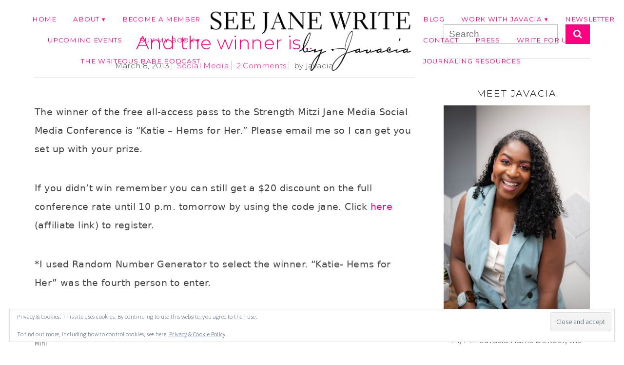

--- FILE ---
content_type: text/html; charset=UTF-8
request_url: https://seejanewritebham.com/2013/03/and-winner-is/
body_size: 26261
content:
<!DOCTYPE html>
<!--[if IE 7]><html id="ie7" lang="en-US"><![endif]-->
<!--[if IE 8]><html id="ie8" lang="en-US"><![endif]-->
<!--[if !(IE 7) | !(IE 8)  ]><!--><html lang="en-US"><!--<![endif]-->
<head>
<meta charset="UTF-8" />
<meta http-equiv="X-UA-Compatible" content="IE=Edge,chrome=1" />
<meta name="viewport" content="width=device-width, initial-scale=1.0" />
<link rel="profile" href="http://gmpg.org/xfn/11" />
<link rel="pingback" href="https://seejanewritebham.com/xmlrpc.php" />
<meta name='robots' content='index, follow, max-image-preview:large, max-snippet:-1, max-video-preview:-1' />
	<style>img:is([sizes="auto" i], [sizes^="auto," i]) { contain-intrinsic-size: 3000px 1500px }</style>
	<script>window._wca = window._wca || [];</script>

	<!-- This site is optimized with the Yoast SEO plugin v26.8 - https://yoast.com/product/yoast-seo-wordpress/ -->
	<title>And the winner is... - See Jane Write</title>
	<link rel="canonical" href="https://seejanewritebham.com/2013/03/and-winner-is/" />
	<meta property="og:locale" content="en_US" />
	<meta property="og:type" content="article" />
	<meta property="og:title" content="And the winner is... - See Jane Write" />
	<meta property="og:description" content="The winner of the free all-access pass to the Strength Mitzi Jane Media Social Media Conference is &#8220;Katie &#8211; Hems for Her.&#8221; Please email me so I can get you set up with your prize.&nbsp;If you didn&#8217;t win remember you can still get a $20 discount on the full conference rate until 10 p.m. tomorrow [&hellip;]Continue Reading..." />
	<meta property="og:url" content="https://seejanewritebham.com/2013/03/and-winner-is/" />
	<meta property="og:site_name" content="See Jane Write" />
	<meta property="article:published_time" content="2013-03-09T00:32:00+00:00" />
	<meta property="article:modified_time" content="2014-08-23T03:32:25+00:00" />
	<meta name="author" content="javacia" />
	<meta name="twitter:card" content="summary_large_image" />
	<meta name="twitter:label1" content="Written by" />
	<meta name="twitter:data1" content="javacia" />
	<meta name="twitter:label2" content="Est. reading time" />
	<meta name="twitter:data2" content="1 minute" />
	<script type="application/ld+json" class="yoast-schema-graph">{"@context":"https://schema.org","@graph":[{"@type":"Article","@id":"https://seejanewritebham.com/2013/03/and-winner-is/#article","isPartOf":{"@id":"https://seejanewritebham.com/2013/03/and-winner-is/"},"author":{"name":"javacia","@id":"https://seejanewritebham.com/#/schema/person/d8a93b671052d0579290b867950f8ae8"},"headline":"And the winner is&#8230;","datePublished":"2013-03-09T00:32:00+00:00","dateModified":"2014-08-23T03:32:25+00:00","mainEntityOfPage":{"@id":"https://seejanewritebham.com/2013/03/and-winner-is/"},"wordCount":105,"commentCount":2,"keywords":["Mitzi Eaker"],"articleSection":["Social Media"],"inLanguage":"en-US","potentialAction":[{"@type":"CommentAction","name":"Comment","target":["https://seejanewritebham.com/2013/03/and-winner-is/#respond"]}]},{"@type":"WebPage","@id":"https://seejanewritebham.com/2013/03/and-winner-is/","url":"https://seejanewritebham.com/2013/03/and-winner-is/","name":"And the winner is... - See Jane Write","isPartOf":{"@id":"https://seejanewritebham.com/#website"},"datePublished":"2013-03-09T00:32:00+00:00","dateModified":"2014-08-23T03:32:25+00:00","author":{"@id":"https://seejanewritebham.com/#/schema/person/d8a93b671052d0579290b867950f8ae8"},"breadcrumb":{"@id":"https://seejanewritebham.com/2013/03/and-winner-is/#breadcrumb"},"inLanguage":"en-US","potentialAction":[{"@type":"ReadAction","target":["https://seejanewritebham.com/2013/03/and-winner-is/"]}]},{"@type":"BreadcrumbList","@id":"https://seejanewritebham.com/2013/03/and-winner-is/#breadcrumb","itemListElement":[{"@type":"ListItem","position":1,"name":"Home","item":"https://seejanewritebham.com/"},{"@type":"ListItem","position":2,"name":"Blog","item":"https://seejanewritebham.com/blog/"},{"@type":"ListItem","position":3,"name":"And the winner is&#8230;"}]},{"@type":"WebSite","@id":"https://seejanewritebham.com/#website","url":"https://seejanewritebham.com/","name":"See Jane Write","description":"a website &amp; community for women who write &amp; blog","potentialAction":[{"@type":"SearchAction","target":{"@type":"EntryPoint","urlTemplate":"https://seejanewritebham.com/?s={search_term_string}"},"query-input":{"@type":"PropertyValueSpecification","valueRequired":true,"valueName":"search_term_string"}}],"inLanguage":"en-US"},{"@type":"Person","@id":"https://seejanewritebham.com/#/schema/person/d8a93b671052d0579290b867950f8ae8","name":"javacia","image":{"@type":"ImageObject","inLanguage":"en-US","@id":"https://seejanewritebham.com/#/schema/person/image/","url":"https://i0.wp.com/seejanewritebham.com/wp-content/uploads/2021/12/jhb-fall-2021-scaled.jpeg?fit=72%2C96&ssl=1","contentUrl":"https://i0.wp.com/seejanewritebham.com/wp-content/uploads/2021/12/jhb-fall-2021-scaled.jpeg?fit=72%2C96&ssl=1","caption":"javacia"},"url":"https://seejanewritebham.com/author/javacia/"}]}</script>
	<!-- / Yoast SEO plugin. -->


<link rel='dns-prefetch' href='//stats.wp.com' />
<link rel='dns-prefetch' href='//secure.gravatar.com' />
<link rel='dns-prefetch' href='//v0.wordpress.com' />
<link rel='preconnect' href='//i0.wp.com' />
<link rel='preconnect' href='//c0.wp.com' />
<link rel="alternate" type="application/rss+xml" title="See Jane Write &raquo; Feed" href="https://seejanewritebham.com/feed/" />
<link rel="alternate" type="application/rss+xml" title="See Jane Write &raquo; Comments Feed" href="https://seejanewritebham.com/comments/feed/" />
<link rel="alternate" type="application/rss+xml" title="See Jane Write &raquo; And the winner is&#8230; Comments Feed" href="https://seejanewritebham.com/2013/03/and-winner-is/feed/" />
<script type="text/javascript">
/* <![CDATA[ */
window._wpemojiSettings = {"baseUrl":"https:\/\/s.w.org\/images\/core\/emoji\/16.0.1\/72x72\/","ext":".png","svgUrl":"https:\/\/s.w.org\/images\/core\/emoji\/16.0.1\/svg\/","svgExt":".svg","source":{"concatemoji":"https:\/\/seejanewritebham.com\/wp-includes\/js\/wp-emoji-release.min.js?ver=6.8.3"}};
/*! This file is auto-generated */
!function(s,n){var o,i,e;function c(e){try{var t={supportTests:e,timestamp:(new Date).valueOf()};sessionStorage.setItem(o,JSON.stringify(t))}catch(e){}}function p(e,t,n){e.clearRect(0,0,e.canvas.width,e.canvas.height),e.fillText(t,0,0);var t=new Uint32Array(e.getImageData(0,0,e.canvas.width,e.canvas.height).data),a=(e.clearRect(0,0,e.canvas.width,e.canvas.height),e.fillText(n,0,0),new Uint32Array(e.getImageData(0,0,e.canvas.width,e.canvas.height).data));return t.every(function(e,t){return e===a[t]})}function u(e,t){e.clearRect(0,0,e.canvas.width,e.canvas.height),e.fillText(t,0,0);for(var n=e.getImageData(16,16,1,1),a=0;a<n.data.length;a++)if(0!==n.data[a])return!1;return!0}function f(e,t,n,a){switch(t){case"flag":return n(e,"\ud83c\udff3\ufe0f\u200d\u26a7\ufe0f","\ud83c\udff3\ufe0f\u200b\u26a7\ufe0f")?!1:!n(e,"\ud83c\udde8\ud83c\uddf6","\ud83c\udde8\u200b\ud83c\uddf6")&&!n(e,"\ud83c\udff4\udb40\udc67\udb40\udc62\udb40\udc65\udb40\udc6e\udb40\udc67\udb40\udc7f","\ud83c\udff4\u200b\udb40\udc67\u200b\udb40\udc62\u200b\udb40\udc65\u200b\udb40\udc6e\u200b\udb40\udc67\u200b\udb40\udc7f");case"emoji":return!a(e,"\ud83e\udedf")}return!1}function g(e,t,n,a){var r="undefined"!=typeof WorkerGlobalScope&&self instanceof WorkerGlobalScope?new OffscreenCanvas(300,150):s.createElement("canvas"),o=r.getContext("2d",{willReadFrequently:!0}),i=(o.textBaseline="top",o.font="600 32px Arial",{});return e.forEach(function(e){i[e]=t(o,e,n,a)}),i}function t(e){var t=s.createElement("script");t.src=e,t.defer=!0,s.head.appendChild(t)}"undefined"!=typeof Promise&&(o="wpEmojiSettingsSupports",i=["flag","emoji"],n.supports={everything:!0,everythingExceptFlag:!0},e=new Promise(function(e){s.addEventListener("DOMContentLoaded",e,{once:!0})}),new Promise(function(t){var n=function(){try{var e=JSON.parse(sessionStorage.getItem(o));if("object"==typeof e&&"number"==typeof e.timestamp&&(new Date).valueOf()<e.timestamp+604800&&"object"==typeof e.supportTests)return e.supportTests}catch(e){}return null}();if(!n){if("undefined"!=typeof Worker&&"undefined"!=typeof OffscreenCanvas&&"undefined"!=typeof URL&&URL.createObjectURL&&"undefined"!=typeof Blob)try{var e="postMessage("+g.toString()+"("+[JSON.stringify(i),f.toString(),p.toString(),u.toString()].join(",")+"));",a=new Blob([e],{type:"text/javascript"}),r=new Worker(URL.createObjectURL(a),{name:"wpTestEmojiSupports"});return void(r.onmessage=function(e){c(n=e.data),r.terminate(),t(n)})}catch(e){}c(n=g(i,f,p,u))}t(n)}).then(function(e){for(var t in e)n.supports[t]=e[t],n.supports.everything=n.supports.everything&&n.supports[t],"flag"!==t&&(n.supports.everythingExceptFlag=n.supports.everythingExceptFlag&&n.supports[t]);n.supports.everythingExceptFlag=n.supports.everythingExceptFlag&&!n.supports.flag,n.DOMReady=!1,n.readyCallback=function(){n.DOMReady=!0}}).then(function(){return e}).then(function(){var e;n.supports.everything||(n.readyCallback(),(e=n.source||{}).concatemoji?t(e.concatemoji):e.wpemoji&&e.twemoji&&(t(e.twemoji),t(e.wpemoji)))}))}((window,document),window._wpemojiSettings);
/* ]]> */
</script>

<link rel='stylesheet' id='sbi_styles-css' href='https://seejanewritebham.com/wp-content/plugins/instagram-feed/css/sbi-styles.min.css?ver=6.10.0' type='text/css' media='all' />
<style id='wp-emoji-styles-inline-css' type='text/css'>

	img.wp-smiley, img.emoji {
		display: inline !important;
		border: none !important;
		box-shadow: none !important;
		height: 1em !important;
		width: 1em !important;
		margin: 0 0.07em !important;
		vertical-align: -0.1em !important;
		background: none !important;
		padding: 0 !important;
	}
</style>
<link rel='stylesheet' id='wp-block-library-css' href='https://c0.wp.com/c/6.8.3/wp-includes/css/dist/block-library/style.min.css' type='text/css' media='all' />
<style id='classic-theme-styles-inline-css' type='text/css'>
/*! This file is auto-generated */
.wp-block-button__link{color:#fff;background-color:#32373c;border-radius:9999px;box-shadow:none;text-decoration:none;padding:calc(.667em + 2px) calc(1.333em + 2px);font-size:1.125em}.wp-block-file__button{background:#32373c;color:#fff;text-decoration:none}
</style>
<link rel='stylesheet' id='mediaelement-css' href='https://c0.wp.com/c/6.8.3/wp-includes/js/mediaelement/mediaelementplayer-legacy.min.css' type='text/css' media='all' />
<link rel='stylesheet' id='wp-mediaelement-css' href='https://c0.wp.com/c/6.8.3/wp-includes/js/mediaelement/wp-mediaelement.min.css' type='text/css' media='all' />
<style id='jetpack-sharing-buttons-style-inline-css' type='text/css'>
.jetpack-sharing-buttons__services-list{display:flex;flex-direction:row;flex-wrap:wrap;gap:0;list-style-type:none;margin:5px;padding:0}.jetpack-sharing-buttons__services-list.has-small-icon-size{font-size:12px}.jetpack-sharing-buttons__services-list.has-normal-icon-size{font-size:16px}.jetpack-sharing-buttons__services-list.has-large-icon-size{font-size:24px}.jetpack-sharing-buttons__services-list.has-huge-icon-size{font-size:36px}@media print{.jetpack-sharing-buttons__services-list{display:none!important}}.editor-styles-wrapper .wp-block-jetpack-sharing-buttons{gap:0;padding-inline-start:0}ul.jetpack-sharing-buttons__services-list.has-background{padding:1.25em 2.375em}
</style>
<style id='global-styles-inline-css' type='text/css'>
:root{--wp--preset--aspect-ratio--square: 1;--wp--preset--aspect-ratio--4-3: 4/3;--wp--preset--aspect-ratio--3-4: 3/4;--wp--preset--aspect-ratio--3-2: 3/2;--wp--preset--aspect-ratio--2-3: 2/3;--wp--preset--aspect-ratio--16-9: 16/9;--wp--preset--aspect-ratio--9-16: 9/16;--wp--preset--color--black: #000000;--wp--preset--color--cyan-bluish-gray: #abb8c3;--wp--preset--color--white: #ffffff;--wp--preset--color--pale-pink: #f78da7;--wp--preset--color--vivid-red: #cf2e2e;--wp--preset--color--luminous-vivid-orange: #ff6900;--wp--preset--color--luminous-vivid-amber: #fcb900;--wp--preset--color--light-green-cyan: #7bdcb5;--wp--preset--color--vivid-green-cyan: #00d084;--wp--preset--color--pale-cyan-blue: #8ed1fc;--wp--preset--color--vivid-cyan-blue: #0693e3;--wp--preset--color--vivid-purple: #9b51e0;--wp--preset--gradient--vivid-cyan-blue-to-vivid-purple: linear-gradient(135deg,rgba(6,147,227,1) 0%,rgb(155,81,224) 100%);--wp--preset--gradient--light-green-cyan-to-vivid-green-cyan: linear-gradient(135deg,rgb(122,220,180) 0%,rgb(0,208,130) 100%);--wp--preset--gradient--luminous-vivid-amber-to-luminous-vivid-orange: linear-gradient(135deg,rgba(252,185,0,1) 0%,rgba(255,105,0,1) 100%);--wp--preset--gradient--luminous-vivid-orange-to-vivid-red: linear-gradient(135deg,rgba(255,105,0,1) 0%,rgb(207,46,46) 100%);--wp--preset--gradient--very-light-gray-to-cyan-bluish-gray: linear-gradient(135deg,rgb(238,238,238) 0%,rgb(169,184,195) 100%);--wp--preset--gradient--cool-to-warm-spectrum: linear-gradient(135deg,rgb(74,234,220) 0%,rgb(151,120,209) 20%,rgb(207,42,186) 40%,rgb(238,44,130) 60%,rgb(251,105,98) 80%,rgb(254,248,76) 100%);--wp--preset--gradient--blush-light-purple: linear-gradient(135deg,rgb(255,206,236) 0%,rgb(152,150,240) 100%);--wp--preset--gradient--blush-bordeaux: linear-gradient(135deg,rgb(254,205,165) 0%,rgb(254,45,45) 50%,rgb(107,0,62) 100%);--wp--preset--gradient--luminous-dusk: linear-gradient(135deg,rgb(255,203,112) 0%,rgb(199,81,192) 50%,rgb(65,88,208) 100%);--wp--preset--gradient--pale-ocean: linear-gradient(135deg,rgb(255,245,203) 0%,rgb(182,227,212) 50%,rgb(51,167,181) 100%);--wp--preset--gradient--electric-grass: linear-gradient(135deg,rgb(202,248,128) 0%,rgb(113,206,126) 100%);--wp--preset--gradient--midnight: linear-gradient(135deg,rgb(2,3,129) 0%,rgb(40,116,252) 100%);--wp--preset--font-size--small: 13px;--wp--preset--font-size--medium: 20px;--wp--preset--font-size--large: 36px;--wp--preset--font-size--x-large: 42px;--wp--preset--spacing--20: 0.44rem;--wp--preset--spacing--30: 0.67rem;--wp--preset--spacing--40: 1rem;--wp--preset--spacing--50: 1.5rem;--wp--preset--spacing--60: 2.25rem;--wp--preset--spacing--70: 3.38rem;--wp--preset--spacing--80: 5.06rem;--wp--preset--shadow--natural: 6px 6px 9px rgba(0, 0, 0, 0.2);--wp--preset--shadow--deep: 12px 12px 50px rgba(0, 0, 0, 0.4);--wp--preset--shadow--sharp: 6px 6px 0px rgba(0, 0, 0, 0.2);--wp--preset--shadow--outlined: 6px 6px 0px -3px rgba(255, 255, 255, 1), 6px 6px rgba(0, 0, 0, 1);--wp--preset--shadow--crisp: 6px 6px 0px rgba(0, 0, 0, 1);}:where(.is-layout-flex){gap: 0.5em;}:where(.is-layout-grid){gap: 0.5em;}body .is-layout-flex{display: flex;}.is-layout-flex{flex-wrap: wrap;align-items: center;}.is-layout-flex > :is(*, div){margin: 0;}body .is-layout-grid{display: grid;}.is-layout-grid > :is(*, div){margin: 0;}:where(.wp-block-columns.is-layout-flex){gap: 2em;}:where(.wp-block-columns.is-layout-grid){gap: 2em;}:where(.wp-block-post-template.is-layout-flex){gap: 1.25em;}:where(.wp-block-post-template.is-layout-grid){gap: 1.25em;}.has-black-color{color: var(--wp--preset--color--black) !important;}.has-cyan-bluish-gray-color{color: var(--wp--preset--color--cyan-bluish-gray) !important;}.has-white-color{color: var(--wp--preset--color--white) !important;}.has-pale-pink-color{color: var(--wp--preset--color--pale-pink) !important;}.has-vivid-red-color{color: var(--wp--preset--color--vivid-red) !important;}.has-luminous-vivid-orange-color{color: var(--wp--preset--color--luminous-vivid-orange) !important;}.has-luminous-vivid-amber-color{color: var(--wp--preset--color--luminous-vivid-amber) !important;}.has-light-green-cyan-color{color: var(--wp--preset--color--light-green-cyan) !important;}.has-vivid-green-cyan-color{color: var(--wp--preset--color--vivid-green-cyan) !important;}.has-pale-cyan-blue-color{color: var(--wp--preset--color--pale-cyan-blue) !important;}.has-vivid-cyan-blue-color{color: var(--wp--preset--color--vivid-cyan-blue) !important;}.has-vivid-purple-color{color: var(--wp--preset--color--vivid-purple) !important;}.has-black-background-color{background-color: var(--wp--preset--color--black) !important;}.has-cyan-bluish-gray-background-color{background-color: var(--wp--preset--color--cyan-bluish-gray) !important;}.has-white-background-color{background-color: var(--wp--preset--color--white) !important;}.has-pale-pink-background-color{background-color: var(--wp--preset--color--pale-pink) !important;}.has-vivid-red-background-color{background-color: var(--wp--preset--color--vivid-red) !important;}.has-luminous-vivid-orange-background-color{background-color: var(--wp--preset--color--luminous-vivid-orange) !important;}.has-luminous-vivid-amber-background-color{background-color: var(--wp--preset--color--luminous-vivid-amber) !important;}.has-light-green-cyan-background-color{background-color: var(--wp--preset--color--light-green-cyan) !important;}.has-vivid-green-cyan-background-color{background-color: var(--wp--preset--color--vivid-green-cyan) !important;}.has-pale-cyan-blue-background-color{background-color: var(--wp--preset--color--pale-cyan-blue) !important;}.has-vivid-cyan-blue-background-color{background-color: var(--wp--preset--color--vivid-cyan-blue) !important;}.has-vivid-purple-background-color{background-color: var(--wp--preset--color--vivid-purple) !important;}.has-black-border-color{border-color: var(--wp--preset--color--black) !important;}.has-cyan-bluish-gray-border-color{border-color: var(--wp--preset--color--cyan-bluish-gray) !important;}.has-white-border-color{border-color: var(--wp--preset--color--white) !important;}.has-pale-pink-border-color{border-color: var(--wp--preset--color--pale-pink) !important;}.has-vivid-red-border-color{border-color: var(--wp--preset--color--vivid-red) !important;}.has-luminous-vivid-orange-border-color{border-color: var(--wp--preset--color--luminous-vivid-orange) !important;}.has-luminous-vivid-amber-border-color{border-color: var(--wp--preset--color--luminous-vivid-amber) !important;}.has-light-green-cyan-border-color{border-color: var(--wp--preset--color--light-green-cyan) !important;}.has-vivid-green-cyan-border-color{border-color: var(--wp--preset--color--vivid-green-cyan) !important;}.has-pale-cyan-blue-border-color{border-color: var(--wp--preset--color--pale-cyan-blue) !important;}.has-vivid-cyan-blue-border-color{border-color: var(--wp--preset--color--vivid-cyan-blue) !important;}.has-vivid-purple-border-color{border-color: var(--wp--preset--color--vivid-purple) !important;}.has-vivid-cyan-blue-to-vivid-purple-gradient-background{background: var(--wp--preset--gradient--vivid-cyan-blue-to-vivid-purple) !important;}.has-light-green-cyan-to-vivid-green-cyan-gradient-background{background: var(--wp--preset--gradient--light-green-cyan-to-vivid-green-cyan) !important;}.has-luminous-vivid-amber-to-luminous-vivid-orange-gradient-background{background: var(--wp--preset--gradient--luminous-vivid-amber-to-luminous-vivid-orange) !important;}.has-luminous-vivid-orange-to-vivid-red-gradient-background{background: var(--wp--preset--gradient--luminous-vivid-orange-to-vivid-red) !important;}.has-very-light-gray-to-cyan-bluish-gray-gradient-background{background: var(--wp--preset--gradient--very-light-gray-to-cyan-bluish-gray) !important;}.has-cool-to-warm-spectrum-gradient-background{background: var(--wp--preset--gradient--cool-to-warm-spectrum) !important;}.has-blush-light-purple-gradient-background{background: var(--wp--preset--gradient--blush-light-purple) !important;}.has-blush-bordeaux-gradient-background{background: var(--wp--preset--gradient--blush-bordeaux) !important;}.has-luminous-dusk-gradient-background{background: var(--wp--preset--gradient--luminous-dusk) !important;}.has-pale-ocean-gradient-background{background: var(--wp--preset--gradient--pale-ocean) !important;}.has-electric-grass-gradient-background{background: var(--wp--preset--gradient--electric-grass) !important;}.has-midnight-gradient-background{background: var(--wp--preset--gradient--midnight) !important;}.has-small-font-size{font-size: var(--wp--preset--font-size--small) !important;}.has-medium-font-size{font-size: var(--wp--preset--font-size--medium) !important;}.has-large-font-size{font-size: var(--wp--preset--font-size--large) !important;}.has-x-large-font-size{font-size: var(--wp--preset--font-size--x-large) !important;}
:where(.wp-block-post-template.is-layout-flex){gap: 1.25em;}:where(.wp-block-post-template.is-layout-grid){gap: 1.25em;}
:where(.wp-block-columns.is-layout-flex){gap: 2em;}:where(.wp-block-columns.is-layout-grid){gap: 2em;}
:root :where(.wp-block-pullquote){font-size: 1.5em;line-height: 1.6;}
</style>
<link rel='stylesheet' id='bc_recent_posts_style-css' href='https://seejanewritebham.com/wp-content/plugins/bluchic-recent-post/bc_recent_post_style.css?ver=all' type='text/css' media='all' />
<link rel='stylesheet' id='woocommerce-layout-css' href='https://c0.wp.com/p/woocommerce/10.3.7/assets/css/woocommerce-layout.css' type='text/css' media='all' />
<style id='woocommerce-layout-inline-css' type='text/css'>

	.infinite-scroll .woocommerce-pagination {
		display: none;
	}
</style>
<link rel='stylesheet' id='woocommerce-smallscreen-css' href='https://c0.wp.com/p/woocommerce/10.3.7/assets/css/woocommerce-smallscreen.css' type='text/css' media='only screen and (max-width: 768px)' />
<link rel='stylesheet' id='woocommerce-general-css' href='https://c0.wp.com/p/woocommerce/10.3.7/assets/css/woocommerce.css' type='text/css' media='all' />
<style id='woocommerce-inline-inline-css' type='text/css'>
.woocommerce form .form-row .required { visibility: visible; }
</style>
<link rel='stylesheet' id='ppress-frontend-css' href='https://seejanewritebham.com/wp-content/plugins/wp-user-avatar/assets/css/frontend.min.css?ver=4.16.8' type='text/css' media='all' />
<link rel='stylesheet' id='ppress-flatpickr-css' href='https://seejanewritebham.com/wp-content/plugins/wp-user-avatar/assets/flatpickr/flatpickr.min.css?ver=4.16.8' type='text/css' media='all' />
<link rel='stylesheet' id='ppress-select2-css' href='https://seejanewritebham.com/wp-content/plugins/wp-user-avatar/assets/select2/select2.min.css?ver=6.8.3' type='text/css' media='all' />
<link rel='stylesheet' id='brands-styles-css' href='https://c0.wp.com/p/woocommerce/10.3.7/assets/css/brands.css' type='text/css' media='all' />
<link rel='stylesheet' id='ace-style-css' href='https://seejanewritebham.com/wp-content/themes/Maggie/style.css?ver=6.8.3' type='text/css' media='all' />
<link rel='stylesheet' id='ace-woocommerce-css' href='https://seejanewritebham.com/wp-content/themes/Maggie/includes/plugins/woocommerce.css?ver=6.8.3' type='text/css' media='all' />
<link rel='stylesheet' id='dashicons-css' href='https://c0.wp.com/c/6.8.3/wp-includes/css/dashicons.min.css' type='text/css' media='all' />
<!--n2css--><!--n2js--><script type="text/javascript" src="https://c0.wp.com/c/6.8.3/wp-includes/js/jquery/jquery.min.js" id="jquery-core-js"></script>
<script type="text/javascript" src="https://c0.wp.com/c/6.8.3/wp-includes/js/jquery/jquery-migrate.min.js" id="jquery-migrate-js"></script>
<script type="text/javascript" src="https://c0.wp.com/p/woocommerce/10.3.7/assets/js/jquery-blockui/jquery.blockUI.min.js" id="wc-jquery-blockui-js" defer="defer" data-wp-strategy="defer"></script>
<script type="text/javascript" id="wc-add-to-cart-js-extra">
/* <![CDATA[ */
var wc_add_to_cart_params = {"ajax_url":"\/wp-admin\/admin-ajax.php","wc_ajax_url":"\/?wc-ajax=%%endpoint%%","i18n_view_cart":"View cart","cart_url":"https:\/\/seejanewritebham.com\/cart\/","is_cart":"","cart_redirect_after_add":"no"};
/* ]]> */
</script>
<script type="text/javascript" src="https://c0.wp.com/p/woocommerce/10.3.7/assets/js/frontend/add-to-cart.min.js" id="wc-add-to-cart-js" defer="defer" data-wp-strategy="defer"></script>
<script type="text/javascript" src="https://c0.wp.com/p/woocommerce/10.3.7/assets/js/js-cookie/js.cookie.min.js" id="wc-js-cookie-js" defer="defer" data-wp-strategy="defer"></script>
<script type="text/javascript" id="woocommerce-js-extra">
/* <![CDATA[ */
var woocommerce_params = {"ajax_url":"\/wp-admin\/admin-ajax.php","wc_ajax_url":"\/?wc-ajax=%%endpoint%%","i18n_password_show":"Show password","i18n_password_hide":"Hide password"};
/* ]]> */
</script>
<script type="text/javascript" src="https://c0.wp.com/p/woocommerce/10.3.7/assets/js/frontend/woocommerce.min.js" id="woocommerce-js" defer="defer" data-wp-strategy="defer"></script>
<script type="text/javascript" src="https://seejanewritebham.com/wp-content/plugins/wp-user-avatar/assets/flatpickr/flatpickr.min.js?ver=4.16.8" id="ppress-flatpickr-js"></script>
<script type="text/javascript" src="https://seejanewritebham.com/wp-content/plugins/wp-user-avatar/assets/select2/select2.min.js?ver=4.16.8" id="ppress-select2-js"></script>
<script type="text/javascript" id="WCPAY_ASSETS-js-extra">
/* <![CDATA[ */
var wcpayAssets = {"url":"https:\/\/seejanewritebham.com\/wp-content\/plugins\/woocommerce-payments\/dist\/"};
/* ]]> */
</script>
<script type="text/javascript" src="https://c0.wp.com/p/woocommerce/10.3.7/assets/js/flexslider/jquery.flexslider.min.js" id="wc-flexslider-js" defer="defer" data-wp-strategy="defer"></script>
<script type="text/javascript" src="https://seejanewritebham.com/wp-content/themes/Maggie/js/scripts.js" id="scripts-js"></script>
<script type="text/javascript" src="https://stats.wp.com/s-202604.js" id="woocommerce-analytics-js" defer="defer" data-wp-strategy="defer"></script>
<link rel="https://api.w.org/" href="https://seejanewritebham.com/wp-json/" /><link rel="alternate" title="JSON" type="application/json" href="https://seejanewritebham.com/wp-json/wp/v2/posts/87" /><link rel="EditURI" type="application/rsd+xml" title="RSD" href="https://seejanewritebham.com/xmlrpc.php?rsd" />
<link rel='shortlink' href='https://wp.me/p506wd-1p' />
<link rel="alternate" title="oEmbed (JSON)" type="application/json+oembed" href="https://seejanewritebham.com/wp-json/oembed/1.0/embed?url=https%3A%2F%2Fseejanewritebham.com%2F2013%2F03%2Fand-winner-is%2F" />
<link rel="alternate" title="oEmbed (XML)" type="text/xml+oembed" href="https://seejanewritebham.com/wp-json/oembed/1.0/embed?url=https%3A%2F%2Fseejanewritebham.com%2F2013%2F03%2Fand-winner-is%2F&#038;format=xml" />
<script>
  (function(i,s,o,g,r,a,m){i['GoogleAnalyticsObject']=r;i[r]=i[r]||function(){
  (i[r].q=i[r].q||[]).push(arguments)},i[r].l=1*new Date();a=s.createElement(o),
  m=s.getElementsByTagName(o)[0];a.async=1;a.src=g;m.parentNode.insertBefore(a,m)
  })(window,document,'script','//www.google-analytics.com/analytics.js','ga');

  ga('create', 'UA-71838356-1', 'auto');
  ga('send', 'pageview');

</script>	<style>img#wpstats{display:none}</style>
			<style type="text/css">

	h1 {color: #ff0080;}	h2 {color: #ff0080;}	h3 {color: #555555;}	h4 {color: #555555;}	h5 {color: #222222;}	h6 {color: #222222;}
	a {color: #ff0080;} 	a:hover {color: #222222;}
	.menu-background, .nav ul ul {background: #ffffff;} 
		.nav a,
	.nav ul li.has-sub > a:after,
	.nav ul ul li.has-sub > a:after,
	.nav ul li.page_item_has_children > a:after,
	.nav ul ul li.menu-item-has-children > a:after,
	.menu-click,
	.menu-click:before {
		color: #ff0080;
	}
			.nav a:hover,
	.nav .current-menu-item > a,
	.nav .current-menu-ancestor > a,
	.nav .current_page_item > a,
	.nav .current_page_ancestor > a,
	.menu-open:before {
		color: #222222;
	}
	
		.sc-flex-direction-nav li a.sc-flex-next .fa,
	.sc-flex-direction-nav li a.sc-flex-prev .fa {
		color: #ff0080;
	}
	.flex-control-nav li a:hover,
	.flex-control-nav li a.flex-active,
	.sc-flex-control-nav li a.sc-flex-active,
	.sc-flex-control-nav li a:hover,
	.pagination a:hover,
	.pagination .current {
		background: #ff0080;
	}
	
		button,
	.post-button,
	.blog-widget ul li a,
	.article .post-read-more,
	.input-button,
	input[type=submit],
    div.wpforms-container-full .wpforms-form button {
		background: #ff0080;
		border: 1px solid #ff0080;		color: #ffffff;	}
	.sideform-button {color: #ffffff !important;}
	#cancel-comment-reply-link, a.comment-reply-link {background: #ff0080; color: #ffffff;}
	
		button:hover,
	.post-button:hover,
	.blog-widget ul li a:hover,
	.article .post-read-more:hover,
	.input-button:hover,
	input[type=submit]:hover,
    div.wpforms-container-full .wpforms-form button:hover {
		background: #222222;
		border: 1px solid #222222;		color: #ffffff;	}
	.sideform-button:hover {color: #ffffff !important;}
	
    .header-notice {background: #ffebe0;}    .header-notice, .header-notice a {color: #444444;}
	body {color: #444444;}	.side-widget, .article .post-header, .article .page-header, .article ul.post-meta li {border-color: #cccccc;}
	.article .page-title {color: #ff0080;}	.article .post-title a {color: #ff0080;}	.article .post-title a:hover {color: #222222 !important;}
	.side-widget h3 {color: #000000;}	.footer-widget h4 {color: #666666;}
	.footer {border-top: 1px solid #ff0080;}	.footer {background: #ffffff;}	.footer {color: #777777;}	.footer-section {background: #fbf0ee;}	.footer-copy {color: #666666;}
		.header-hero-image-caption h1,
	.header-hero-image-caption h2,
	.header-hero-image-caption h3,
	.header-hero-image-caption h4,
	.header-hero-image-caption h5,
	.header-hero-image-caption h6,
	.header-hero-image-caption,
	.hero-image-pointer {
		color: #000000;
	}
	
		.accordion-title {background-color: #ff4669; color: #ffffff;}
	.accordion-title:before {color: #ffffff;}
			.accordion-open {background-color: #222222; color: #ffffff;}
	.accordion-open:before {color: #ffffff;}
	
	ul.social-icons .fa-twitter {color: #ff0080;}	ul.social-icons .fa-facebook {color: #cccccc;}	ul.social-icons .fa-envelope {color: #cccccc;}	ul.social-icons .fa-rss {color: #cccccc;}	ul.social-icons .fa-google-plus {color: #cccccc;}	ul.social-icons .fa-flickr {color: #cccccc;}	ul.social-icons .fa-linkedin {color: #cccccc;}	ul.social-icons .fa-youtube-play {color: #cccccc;}	ul.social-icons .fa-vimeo-square {color: #cccccc;}	ul.social-icons .fa-instagram {color: #cccccc;}	ul.social-icons .fa-plus {color: #cccccc;}	ul.social-icons .fa-pinterest-p {color: #cccccc;}	ul.social-icons .fa-tumblr {color: #cccccc;}	ul.social-icons .fa-houzz {color: #000000;}
	ul.social-icons .fa-twitter:hover {color: #269dd5;}	ul.social-icons .fa-facebook:hover {color: #0c42b2;}	ul.social-icons .fa-envelope:hover {color: #aaaaaa;}	ul.social-icons .fa-rss:hover {color: #f49000;}	ul.social-icons .fa-google-plus:hover {color: #fd3000;}	ul.social-icons .fa-flickr:hover {color: #fc0077;}	ul.social-icons .fa-linkedin:hover {color: #0d5a7b;}	ul.social-icons .fa-youtube-play:hover {color: #ff0000;}	ul.social-icons .fa-vimeo-square:hover {color: #00c1f8;}	ul.social-icons .fa-instagram:hover {color: #194f7a;}	ul.social-icons .fa-plus:hover {color: #00c4fd;}	ul.social-icons .fa-pinterest-p:hover {color: #c70505;}	ul.social-icons .fa-tumblr:hover {color: #304d6b;}	ul.social-icons .fa-houzz:hover {color: #7ac142;}
	ul.ace-social-icons .fa-rss {color: #ff4669;}	ul.ace-social-icons .fa-twitter {color: #ff0080;}	ul.ace-social-icons .fa-facebook {color: #ff0080;}	ul.ace-social-icons .fa-pinterest-p {color: #ff0080;}	ul.ace-social-icons .footer-email {color: #ff0080;}	ul.ace-social-icons .fa-flickr {color: #ff4669;}	ul.ace-social-icons .fa-linkedin {color: #ff4669;}	ul.ace-social-icons .fa-youtube-play {color: #ff4669;}	ul.ace-social-icons .fa-vimeo-square {color: #ff4669;}	ul.ace-social-icons .fa-google-plus {color: #ff4669;}	ul.ace-social-icons .fa-instagram {color: #ff0080;}	ul.ace-social-icons .fa-plus {color: #ff4669;}	ul.ace-social-icons .fa-tumblr {color: #ff4669;}	ul.ace-social-icons .fa-houzz {color: #000000;}	ul.ace-social-icons .fa-envelope {color: #ff0080;}
	ul.ace-social-icons .fa-rss:hover {color: #222222;}	ul.ace-social-icons .fa-twitter:hover {color: #222222;}	ul.ace-social-icons .fa-facebook:hover {color: #222222;}	ul.ace-social-icons .fa-pinterest-p:hover {color: #222222;}	ul.ace-social-icons .footer-email:hover {color: #222222;}	ul.ace-social-icons .fa-flickr:hover {color: #222222;}	ul.ace-social-icons .fa-linkedin:hover {color: #222222;}	ul.ace-social-icons .fa-youtube-play:hover {color: #222222;}	ul.ace-social-icons .fa-vimeo-square:hover {color: #222222;}	ul.ace-social-icons .fa-google-plus:hover {color: #222222;}	ul.ace-social-icons .fa-instagram:hover {color: #222222;}	ul.ace-social-icons .fa-plus:hover {color: #222222;}	ul.ace-social-icons .fa-tumblr:hover {color: #222222;}	ul.ace-social-icons .fa-houzz:hover {color: #7ac142;}	ul.ace-social-icons .fa-envelope:hover {color: #222222;}
	.newsletter-section {background: #ffb6c1;}
	.blog-widgets {background: #efefef;}
	
	
	
	
	@media all and (max-width: 1024px) {
		.header-inner {background: #ffffff;} 				.header-hero-image-inner, .header-hero-image {background: #ffffff;}
		.hero-image-pointer {color: #000000;}
			}

	
		.wp-block-button .wp-block-button__link:hover {
		background: #222222;
		color: #ffffff;	}
	.wp-block-button.is-style-outline .wp-block-button__link:hover {
		background: transparent;
		border-color: #222222;
		color: #222222;
	}
	
</style>
	<!--[if lt IE 9]><script src="//cdnjs.cloudflare.com/ajax/libs/html5shiv/3.7.3/html5shiv.min.js" type="text/javascript"></script><![endif]-->
	<script type="text/javascript">
	if( typeof tb_pathToImage != 'string' ) {
		var tb_pathToImage = "https://seejanewritebham.com/wp-includes/js/thickbox/loadingAnimation.gif";
	}
	if( typeof tb_closeImage != 'string' ) {
		var tb_closeImage = "https://seejanewritebham.com/wp-includes/js/thickbox/tb-close.png";
	}
	</script>
	  <style type="text/css">

    .woocommerce .woocommerce-breadcrumb a {color: #ff0080;}    .woocommerce .woocommerce-breadcrumb a:hover {color: #222222;}
        .woocommerce .widget_price_filter .ui-slider .ui-slider-range,
    .woocommerce .widget_price_filter .ui-slider .ui-slider-handle {
      background: #ff0080;
    }
    
        .woocommerce #respond input#submit.alt,
    .woocommerce a.button.alt,
    .woocommerce button.button.alt,
    .woocommerce input.button.alt,
    .woocommerce #respond input#submit,
    .woocommerce a.button,
    .woocommerce button.button,
    .woocommerce input.button,
    .post-button,
    .input-button,
    input[type=submit] {
      background: #ff0080;
      border: 1px solid #ff0080;      color: #ffffff;    }
    
        .woocommerce #respond input#submit.alt:hover,
    .woocommerce a.button.alt:hover,
    .woocommerce button.button.alt:hover,
    .woocommerce input.button.alt:hover,
    .woocommerce #respond input#submit:hover,
    .woocommerce a.button:hover,
    .woocommerce button.button:hover,
    .woocommerce input.button:hover,
    .post-button:hover,
    .input-button:hover,
    input[type=submit]:hover {
      background: #222222;
      border: 1px solid #222222;      color: #ffffff;    }
    
    .woo-cart-icon, .woocommerce span.onsale {background: #ff0080; color: #ffffff}    .woo-cart-icon .fa-shopping-cart, .woocommerce span.onsale {color: #ffffff;}
    .woo-cart-icon:hover, .woocommerce span.onsale:hover {background: #222222; color: #ffffff}    .woo-cart-icon:hover .fa-shopping-cart, .woocommerce span.onsale:hover {color: #ffffff}
        .woocommerce nav.woocommerce-pagination ul li a:focus,
    .woocommerce nav.woocommerce-pagination ul li a:hover,
    .woocommerce nav.woocommerce-pagination ul li span.current {
      background: #ff0080;
    }
    
  </style>
  	<noscript><style>.woocommerce-product-gallery{ opacity: 1 !important; }</style></noscript>
	<style type="text/css">.recentcomments a{display:inline !important;padding:0 !important;margin:0 !important;}</style><link rel="icon" href="https://i0.wp.com/seejanewritebham.com/wp-content/uploads/2023/01/cropped-2022-logo.png?fit=32%2C32&#038;ssl=1" sizes="32x32" />
<link rel="icon" href="https://i0.wp.com/seejanewritebham.com/wp-content/uploads/2023/01/cropped-2022-logo.png?fit=192%2C192&#038;ssl=1" sizes="192x192" />
<link rel="apple-touch-icon" href="https://i0.wp.com/seejanewritebham.com/wp-content/uploads/2023/01/cropped-2022-logo.png?fit=180%2C180&#038;ssl=1" />
<meta name="msapplication-TileImage" content="https://i0.wp.com/seejanewritebham.com/wp-content/uploads/2023/01/cropped-2022-logo.png?fit=270%2C270&#038;ssl=1" />
</head>

<body class="wp-singular post-template-default single single-post postid-87 single-format-standard wp-theme-Maggie theme-Maggie woocommerce-no-js" itemscope itemtype="http://schema.org/WebPage">

<span class="back-top"><i class="fa fa-angle-up"></i></span>


<section class="wrap">


<header class="header "  id="header" itemscope itemtype="http://schema.org/WPHeader">

	<section class="header-inner">

			<section class="menu-section">
		<section class="left-menu">
			<nav class="nav" itemscope itemtype="http://schema.org/SiteNavigationElement">
				<div class="menu"><ul id="menu-left-menu" class="main-menu"><li id="menu-item-6726" class="menu-item menu-item-type-post_type menu-item-object-page menu-item-home menu-item-6726"><a href="https://seejanewritebham.com/">Home</a></li>
<li id="menu-item-1433" class="menu-item menu-item-type-post_type menu-item-object-page menu-item-has-children menu-item-1433"><a href="https://seejanewritebham.com/about-us/">About</a>
<ul class="sub-menu">
	<li id="menu-item-2404" class="menu-item menu-item-type-post_type menu-item-object-page menu-item-2404"><a href="https://seejanewritebham.com/whoisjane/">Who Is Jane?</a></li>
	<li id="menu-item-1434" class="menu-item menu-item-type-post_type menu-item-object-page menu-item-1434"><a href="https://seejanewritebham.com/about-us/about-the-founder/">About Javacia</a></li>
</ul>
</li>
<li id="menu-item-4171" class="menu-item menu-item-type-post_type menu-item-object-page menu-item-4171"><a href="https://seejanewritebham.com/membership/">Become a Member</a></li>
<li id="menu-item-8538" class="menu-item menu-item-type-post_type menu-item-object-page menu-item-8538"><a href="https://seejanewritebham.com/upcoming-events/">Upcoming Events</a></li>
<li id="menu-item-7542" class="menu-item menu-item-type-post_type menu-item-object-page menu-item-has-children menu-item-7542"><a href="https://seejanewritebham.com/find-your-way-back/">Buy My Book</a>
<ul class="sub-menu">
	<li id="menu-item-7657" class="menu-item menu-item-type-post_type menu-item-object-page menu-item-7657"><a href="https://seejanewritebham.com/book-clubs/">For Book Clubs</a></li>
</ul>
</li>
<li id="menu-item-8046" class="menu-item menu-item-type-custom menu-item-object-custom menu-item-8046"><a href="https://writeousbabepodcast.podbean.com/">The Writeous Babe Podcast</a></li>
</ul></div>			</nav><!-- .nav -->
		</section>
		<section class="logo-menu">		<a href="https://seejanewritebham.com">
			<img src="https://seejanewritebham.com/wp-content/uploads/2019/03/cropped-sjw-logog.png" class="header-title-logo" style="width:calc(899px/2); height:auto;" alt="See Jane Write" title="See Jane Write" />
		</a>
		<section class="hidden">
							<h5><a href="https://seejanewritebham.com" class="header-title">See Jane Write</a></h5>
				<p class="hidden">a website &amp; community for women who write &amp; blog</p>
					</section>
	</section>
		<section class="right-menu">
			<nav class="nav" itemscope itemtype="http://schema.org/SiteNavigationElement">
				<div class="menu"><ul id="menu-right-menu" class="main-menu"><li id="menu-item-6728" class="menu-item menu-item-type-post_type menu-item-object-page current_page_parent menu-item-6728"><a href="https://seejanewritebham.com/blog/">Blog</a></li>
<li id="menu-item-6730" class="menu-item menu-item-type-post_type menu-item-object-page menu-item-has-children menu-item-6730"><a href="https://seejanewritebham.com/workwithjavacia/">Work With Javacia</a>
<ul class="sub-menu">
	<li id="menu-item-6733" class="menu-item menu-item-type-post_type menu-item-object-page menu-item-6733"><a href="https://seejanewritebham.com/workwithjavacia/seejavaciawrite/">See Javacia Write</a></li>
	<li id="menu-item-8263" class="menu-item menu-item-type-post_type menu-item-object-page menu-item-8263"><a href="https://seejanewritebham.com/workwithjavacia/seejavaciacoach/">See Javacia Coach</a></li>
	<li id="menu-item-8459" class="menu-item menu-item-type-post_type menu-item-object-page menu-item-8459"><a href="https://seejanewritebham.com/time-management-mastery/">Transform Your Time, Tranform Your Writing</a></li>
	<li id="menu-item-6732" class="menu-item menu-item-type-post_type menu-item-object-page menu-item-6732"><a href="https://seejanewritebham.com/workwithjavacia/seejavaciaspeak/">See Javacia Speak</a></li>
</ul>
</li>
<li id="menu-item-6727" class="menu-item menu-item-type-custom menu-item-object-custom menu-item-6727"><a href="http://bit.ly/sjwemail">Newsletter</a></li>
<li id="menu-item-6734" class="menu-item menu-item-type-post_type menu-item-object-page menu-item-6734"><a href="https://seejanewritebham.com/contact/">Contact</a></li>
<li id="menu-item-6729" class="menu-item menu-item-type-post_type menu-item-object-page menu-item-6729"><a href="https://seejanewritebham.com/about-us/press/">Press</a></li>
<li id="menu-item-7973" class="menu-item menu-item-type-post_type menu-item-object-page menu-item-7973"><a href="https://seejanewritebham.com/write-for-us/">Write for Us</a></li>
<li id="menu-item-8369" class="menu-item menu-item-type-post_type menu-item-object-page menu-item-8369"><a href="https://seejanewritebham.com/journaling-resources/">Journaling Resources</a></li>
</ul></div>			</nav><!-- .nav -->
		</section>
	</section>

	<nav class="nav mobile-menu-section" itemscope itemtype="http://schema.org/SiteNavigationElement">
	<label for="show-menu"><div class="menu-click">Menu</div></label>
	<input type="checkbox" id="show-menu" class="checkbox-menu hidden" role="button">
	<div class="menu-wrap">
		<div class="menu"><ul id="menu-mobile-menu" class="main-menu"><li id="menu-item-6735" class="menu-item menu-item-type-post_type menu-item-object-page menu-item-home menu-item-6735"><a href="https://seejanewritebham.com/">Home</a></li>
<li id="menu-item-6736" class="menu-item menu-item-type-post_type menu-item-object-page current_page_parent menu-item-6736"><a href="https://seejanewritebham.com/blog/">Blog</a></li>
<li id="menu-item-6737" class="menu-item menu-item-type-post_type menu-item-object-page menu-item-6737"><a href="https://seejanewritebham.com/about-us/">About</a></li>
<li id="menu-item-6738" class="menu-item menu-item-type-post_type menu-item-object-page menu-item-6738"><a href="https://seejanewritebham.com/about-us/about-the-founder/">About Javacia</a></li>
<li id="menu-item-8537" class="menu-item menu-item-type-post_type menu-item-object-page menu-item-8537"><a href="https://seejanewritebham.com/upcoming-events/">Upcoming Events</a></li>
<li id="menu-item-7572" class="menu-item menu-item-type-post_type menu-item-object-page menu-item-7572"><a href="https://seejanewritebham.com/find-your-way-back/">Buy My Book</a></li>
<li id="menu-item-7655" class="menu-item menu-item-type-post_type menu-item-object-page menu-item-7655"><a href="https://seejanewritebham.com/book-clubs/">For Book Clubs</a></li>
<li id="menu-item-6745" class="menu-item menu-item-type-post_type menu-item-object-page menu-item-6745"><a href="https://seejanewritebham.com/whoisjane/">Who Is Jane?</a></li>
<li id="menu-item-6740" class="menu-item menu-item-type-post_type menu-item-object-page menu-item-6740"><a href="https://seejanewritebham.com/membership/">Become a Member</a></li>
<li id="menu-item-6741" class="menu-item menu-item-type-post_type menu-item-object-page menu-item-6741"><a href="https://seejanewritebham.com/workwithjavacia/">Work With Javacia</a></li>
<li id="menu-item-6744" class="menu-item menu-item-type-post_type menu-item-object-page menu-item-6744"><a href="https://seejanewritebham.com/workwithjavacia/seejavaciawrite/">See Javacia Write</a></li>
<li id="menu-item-8460" class="menu-item menu-item-type-post_type menu-item-object-page menu-item-8460"><a href="https://seejanewritebham.com/time-management-mastery/">Transform Your Time, Tranform Your Writing</a></li>
<li id="menu-item-8264" class="menu-item menu-item-type-post_type menu-item-object-page menu-item-8264"><a href="https://seejanewritebham.com/workwithjavacia/seejavaciacoach/">See Javacia Coach</a></li>
<li id="menu-item-6743" class="menu-item menu-item-type-post_type menu-item-object-page menu-item-6743"><a href="https://seejanewritebham.com/workwithjavacia/seejavaciaspeak/">See Javacia Speak</a></li>
<li id="menu-item-6747" class="menu-item menu-item-type-custom menu-item-object-custom menu-item-6747"><a href="http://bit.ly/sjwemail">Newsletter</a></li>
<li id="menu-item-6739" class="menu-item menu-item-type-post_type menu-item-object-page menu-item-6739"><a href="https://seejanewritebham.com/about-us/press/">Press</a></li>
<li id="menu-item-7983" class="menu-item menu-item-type-post_type menu-item-object-page menu-item-7983"><a href="https://seejanewritebham.com/write-for-us/">Write for Us</a></li>
<li id="menu-item-8045" class="menu-item menu-item-type-custom menu-item-object-custom menu-item-8045"><a href="https://writeousbabepodcast.podbean.com/">The Writeous Babe Podcast</a></li>
<li id="menu-item-8368" class="menu-item menu-item-type-post_type menu-item-object-page menu-item-8368"><a href="https://seejanewritebham.com/journaling-resources/">Journaling Resources</a></li>
</ul></div>	</div>
	</nav><!-- .nav -->

	</section>

</header><!-- .header -->

<section class="empty-top" ></section>



<section class="container">

	<main class="section">

		
		
			<article class="article post-87 post type-post status-publish format-standard hentry category-social-media tag-mitzi-eaker" id="post-87" itemscope itemtype="http://schema.org/CreativeWork">

	<header class="post-header">
		<h1 class="post-title entry-title" itemprop="headline"><a itemscope itemprop="mainEntityOfPage" itemType="https://schema.org/WebPage" href="https://seejanewritebham.com/2013/03/and-winner-is/" rel="bookmark" title="And the winner is&#8230;" >And the winner is&#8230;</a></h1>
		<ul class="post-meta">
			<li class="post-date"><span itemprop="dateModified"><time itemprop="datePublished" content="March 8, 2013" class="updated">March 8, 2013</time></span></li>			<li class="post-category"><a href="https://seejanewritebham.com/category/social-media/" rel="category tag">Social Media</a></li>			<li class="post-comment"><a href="https://seejanewritebham.com/2013/03/and-winner-is/#comments">2 Comments</a></li>			<li class="post-author">by <span itemprop="author" itemscope itemtype="https://schema.org/Person" class="author vcard"><span itemprop="name" class="fn">javacia</span></span></li>		</ul><!-- .post-meta -->
	</header>

	<article class="post-content entry-content" itemprop="text">

		<p><span style="border: 0px; display: block; font-family: verdana, sans; margin: 0px; outline: 0px; padding: 1px; text-align: left; vertical-align: baseline;">The winner of the free all-access pass to the Strength Mitzi Jane Media Social Media Conference is &#8220;Katie &#8211; Hems for Her.&#8221; Please email me so I can get you set up with your prize.&nbsp;</span><span style="border: 0px; display: block; font-family: verdana, sans; margin: 0px; outline: 0px; padding: 1px; text-align: left; vertical-align: baseline;"><br /></span><span style="border: 0px; display: block; font-family: verdana, sans; margin: 0px; outline: 0px; padding: 1px; text-align: left; vertical-align: baseline;">If you didn&#8217;t win remember you can still get a $20 discount on the full conference rate until 10 p.m. tomorrow by using the code jane. Click <a href="http://www.eventbrite.com/event/5380589488/Seejanewrite/3157191715" target="_blank">here</a> (affiliate link) to register.&nbsp;</span><span style="border: 0px; display: block; font-family: verdana, sans; margin: 0px; outline: 0px; padding: 1px; text-align: left; vertical-align: baseline;"><br /></span><span style="border: 0px; display: block; font-family: verdana, sans; margin: 0px; outline: 0px; padding: 1px; text-align: left; vertical-align: baseline;">*I used Random Number Generator to select the winner. &#8220;Katie- Hems for Her&#8221; was the fourth person to enter.</span><span style="border: 0px; display: block; font-family: verdana, sans; margin: 0px; outline: 0px; padding: 1px; text-align: left; vertical-align: baseline;"><br /></span><span style="border: 0px; display: block; font-family: verdana, sans; margin: 0px; outline: 0px; padding: 1px; text-align: left; vertical-align: baseline;"><span style="background-color: #ccccff; border: 0px; display: block; font-size: 12px; margin: -6px -6px 10px; outline: 0px; padding: 1px; text-align: center; vertical-align: baseline;">True Random Number Generator</span><span style="border: 0px; color: #777777; display: block; font-size: 12px; margin: 0px 0px 5px; outline: 0px; padding: 0px; vertical-align: baseline;"><label for="true-random-integer-generator-min" style="border: 0px; font-size: 12px; margin: 0px; outline: 0px; padding: 0px; vertical-align: baseline;">Min:</label>&nbsp;</span><span style="border: 0px; color: #777777; display: block; font-size: 12px; margin: 0px 0px 5px; outline: 0px; padding: 0px; vertical-align: baseline;"><label for="true-random-integer-generator-max" style="border: 0px; font-size: 12px; margin: 0px; outline: 0px; padding: 0px; vertical-align: baseline;">Max:</label>&nbsp;</span><span style="border: 0px; color: #777777; font-size: 12px; margin: 0px; outline: 0px; padding: 0px; vertical-align: baseline;"></span><span style="background-color: white; color: #777777; font-size: 12px;"></span><label for="true-random-integer-generator-result" style="border: 0px; color: #777777; font-size: 12px; margin: 0px; outline: 0px; padding: 0px; vertical-align: baseline;">Result:</label><span style="background-color: white; color: #777777; font-size: 12px;"></span><span style="background-color: #ccccff; border: 0px; display: block; font-size: 11pt; margin: 0px 0px 10px; outline: 0px; padding: 2px; vertical-align: baseline;">4</span><span style="border: 0px; color: #777777; display: block; font-size: 6pt; margin: 0px; outline: 0px; padding: 1px; text-align: right; vertical-align: baseline;">Powered by&nbsp;<a href="http://www.random.org/" style="border: 0px; color: #777777; font-size: 8px; margin: 0px; outline: 0px; padding: 0px; vertical-align: baseline;" target="_blank">RANDOM.ORG</a></span></span></p>

		
		
		
	</article><!-- .post-content -->

	<footer class="post-footer">

		<p class="post-tags">Tags: <a href="https://seejanewritebham.com/tag/mitzi-eaker/" rel="tag">Mitzi Eaker</a></p>
		<ul class="footer-navi">
			<li class="previous" rel="prev">&laquo; <a href="https://seejanewritebham.com/2013/03/win-free-pass-to-strength-social-media/" rel="prev">Win a Free Pass to the STRENGTH Social Media Conference</a></li>			<li class="next" rel="next"><a href="https://seejanewritebham.com/2013/03/see-jane-write-turns-2/" rel="next">See Jane Write Turns 2!</a> &raquo;</li>		</ul>

		
		<h5 class="post-related-title">You may also like</h5>
	<ul class="post-related">
					<li>
							<a href="https://seejanewritebham.com/2013/07/why-writers-need-social-media/"><img width="900" height="683" src="https://i0.wp.com/seejanewritebham.com/wp-content/uploads/2013/07/Mitzi-Jane-Media.jpg?resize=900%2C683&amp;ssl=1" class="attachment-post_thumb size-post_thumb wp-post-image" alt="" decoding="async" fetchpriority="high" /></a>
						<a href="https://seejanewritebham.com/2013/07/why-writers-need-social-media/">Why Writers Need Social Media</a>
			</li>
					<li>
							<a href="https://seejanewritebham.com/2013/03/win-free-pass-to-strength-social-media/"><img width="870" height="400" src="https://i0.wp.com/seejanewritebham.com/wp-content/uploads/2013/03/Strength-Slider-Large_zpsf6dff405.jpg?resize=870%2C400&amp;ssl=1" class="attachment-post_thumb size-post_thumb wp-post-image" alt="" decoding="async" srcset="https://i0.wp.com/seejanewritebham.com/wp-content/uploads/2013/03/Strength-Slider-Large_zpsf6dff405.jpg?w=870&amp;ssl=1 870w, https://i0.wp.com/seejanewritebham.com/wp-content/uploads/2013/03/Strength-Slider-Large_zpsf6dff405.jpg?resize=300%2C137&amp;ssl=1 300w" sizes="(max-width: 870px) 100vw, 870px" /></a>
						<a href="https://seejanewritebham.com/2013/03/win-free-pass-to-strength-social-media/">Win a Free Pass to the STRENGTH Social Media Conference</a>
			</li>
					<li>
							<a href="https://seejanewritebham.com/2013/10/dont-take-social-out-of-social-media/"><img width="1024" height="683" src="https://i0.wp.com/seejanewritebham.com/wp-content/uploads/2013/10/sjwsocialmediapanel.jpg?resize=1024%2C683&amp;ssl=1" class="attachment-post_thumb size-post_thumb wp-post-image" alt="" decoding="async" /></a>
						<a href="https://seejanewritebham.com/2013/10/dont-take-social-out-of-social-media/">Don&#8217;t Take the Social Out of Social Media</a>
			</li>
			</ul>
	</footer><!-- .post-footer -->

	<section class="comment-box">

	
		<h4 id="comments">2 Comments on And the winner is&#8230;</h4>

	
	<ol class="commentlist">
				<li id="comment-66" class="comment even thread-even depth-1">
			<article id="div-comment-66" class="comment-body">
				<footer class="comment-meta">
					<div class="comment-author vcard">
						<img alt='' src='https://i0.wp.com/seejanewritebham.com/wp-content/uploads/2014/08/sjw-mag-icon1.jpg?fit=42%2C42&#038;ssl=1' srcset='https://i0.wp.com/seejanewritebham.com/wp-content/uploads/2014/08/sjw-mag-icon1.jpg?fit=84%2C84&#038;ssl=1 2x' class='avatar avatar-42 photo' height='42' width='42' loading='lazy' decoding='async'/>						<b class="fn"><a href="http://www.blogger.com/profile/06549459094295044766" class="url" rel="ugc external nofollow">Katie- Hems for Her</a></b> <span class="says">says:</span>					</div><!-- .comment-author -->

					<div class="comment-metadata">
						<a href="https://seejanewritebham.com/2013/03/and-winner-is/#comment-66"><time datetime="2013-03-08T21:54:23-06:00">March 8, 2013 at 9:54 pm</time></a>					</div><!-- .comment-metadata -->

									</footer><!-- .comment-meta -->

				<div class="comment-content">
					<p>Woo hoo!!!! I am so excited 🙂</p>
				</div><!-- .comment-content -->

				<div class="reply"><a rel="nofollow" class="comment-reply-link" href="#comment-66" data-commentid="66" data-postid="87" data-belowelement="div-comment-66" data-respondelement="respond" data-replyto="Reply to Katie- Hems for Her" aria-label="Reply to Katie- Hems for Her">Reply</a></div>			</article><!-- .comment-body -->
		</li><!-- #comment-## -->
		<li id="comment-67" class="comment odd alt thread-odd thread-alt depth-1">
			<article id="div-comment-67" class="comment-body">
				<footer class="comment-meta">
					<div class="comment-author vcard">
						<img alt='' src='https://i0.wp.com/seejanewritebham.com/wp-content/uploads/2014/08/sjw-mag-icon1.jpg?fit=42%2C42&#038;ssl=1' srcset='https://i0.wp.com/seejanewritebham.com/wp-content/uploads/2014/08/sjw-mag-icon1.jpg?fit=84%2C84&#038;ssl=1 2x' class='avatar avatar-42 photo' height='42' width='42' loading='lazy' decoding='async'/>						<b class="fn"><a href="http://www.blogger.com/profile/12559575785159792091" class="url" rel="ugc external nofollow">Mitzi Eaker</a></b> <span class="says">says:</span>					</div><!-- .comment-author -->

					<div class="comment-metadata">
						<a href="https://seejanewritebham.com/2013/03/and-winner-is/#comment-67"><time datetime="2013-03-09T22:11:55-06:00">March 9, 2013 at 10:11 pm</time></a>					</div><!-- .comment-metadata -->

									</footer><!-- .comment-meta -->

				<div class="comment-content">
					<p>Congratulations, Katie! I&#8217;m so excited that you will be joining us in April!</p>
				</div><!-- .comment-content -->

				<div class="reply"><a rel="nofollow" class="comment-reply-link" href="#comment-67" data-commentid="67" data-postid="87" data-belowelement="div-comment-67" data-respondelement="respond" data-replyto="Reply to Mitzi Eaker" aria-label="Reply to Mitzi Eaker">Reply</a></div>			</article><!-- .comment-body -->
		</li><!-- #comment-## -->
	</ol>

	
	
	
		<div id="respond" class="comment-respond">
		<h3 id="reply-title" class="comment-reply-title">Leave a Reply <small><a rel="nofollow" id="cancel-comment-reply-link" href="/2013/03/and-winner-is/#respond" style="display:none;">Cancel reply</a></small></h3><form action="https://seejanewritebham.com/wp-comments-post.php" method="post" id="commentform" class="comment-form"><p class="comment-notes"><span id="email-notes">Your email address will not be published.</span> <span class="required-field-message">Required fields are marked <span class="required">*</span></span></p><p class="comment-form-comment"><label for="comment">Comment <span class="required">*</span></label> <textarea id="comment" name="comment" cols="45" rows="8" maxlength="65525" required></textarea></p><p class="comment-form-author"><label for="author">Name <span class="required">*</span></label> <input id="author" name="author" type="text" value="" size="30" maxlength="245" autocomplete="name" required /></p>
<p class="comment-form-email"><label for="email">Email <span class="required">*</span></label> <input id="email" name="email" type="email" value="" size="30" maxlength="100" aria-describedby="email-notes" autocomplete="email" required /></p>
<p class="comment-form-url"><label for="url">Website</label> <input id="url" name="url" type="url" value="" size="30" maxlength="200" autocomplete="url" /></p>
<p class="comment-subscription-form"><input type="checkbox" name="subscribe_comments" id="subscribe_comments" value="subscribe" style="width: auto; -moz-appearance: checkbox; -webkit-appearance: checkbox;" /> <label class="subscribe-label" id="subscribe-label" for="subscribe_comments">Notify me of follow-up comments by email.</label></p><p class="comment-subscription-form"><input type="checkbox" name="subscribe_blog" id="subscribe_blog" value="subscribe" style="width: auto; -moz-appearance: checkbox; -webkit-appearance: checkbox;" /> <label class="subscribe-label" id="subscribe-blog-label" for="subscribe_blog">Notify me of new posts by email.</label></p><p class="form-submit"><input name="submit" type="submit" id="submit" class="submit" value="Post Comment" /> <input type='hidden' name='comment_post_ID' value='87' id='comment_post_ID' />
<input type='hidden' name='comment_parent' id='comment_parent' value='0' />
</p><p style="display: none;"><input type="hidden" id="akismet_comment_nonce" name="akismet_comment_nonce" value="1cd2f0a9f7" /></p><p style="display: none !important;" class="akismet-fields-container" data-prefix="ak_"><label>&#916;<textarea name="ak_hp_textarea" cols="45" rows="8" maxlength="100"></textarea></label><input type="hidden" id="ak_js_1" name="ak_js" value="54"/><script>document.getElementById( "ak_js_1" ).setAttribute( "value", ( new Date() ).getTime() );</script></p></form>	</div><!-- #respond -->
	<p class="akismet_comment_form_privacy_notice">This site uses Akismet to reduce spam. <a href="https://akismet.com/privacy/" target="_blank" rel="nofollow noopener">Learn how your comment data is processed.</a></p>
</section>


</article><!-- .article -->
		
	</main><!-- .section -->

	<aside class="aside" id="aside" role="complementary" itemscope itemtype="http://schema.org/WPSideBar">
	<section class="side-widget widget widget widget_search" id="search-2"><form role="search" method="get" class="side-search-form" action="https://seejanewritebham.com">
	<label>
		<span class="screen-reader-text">Search for:</span>
		<input type="search" class="side-search-text" placeholder="Search" value="" name="s" />
	</label>
	<button type="submit" class="side-search-button input-button ease-in-out"><i class="fa fa-search sideform-button"></i></button>
</form></section><section class="side-widget widget widget widget_ace_author" id="ace_author-3">
		<h3>Meet Javacia</h3>
		<img src="https://seejanewritebham.com/wp-content/uploads/2024/09/javacia-2024-scaled.jpg" class="aligncenter" alt="Meet Javacia" />		<p>Hi, I'm Javacia Harris Bowser, the founder and editor of See Jane Write. No, my name is not Jane. And See Jane Write isn't all about me. It's about you and other women who want to be the authors of their own lives, women who want to write and live a life worth writing about. </p>
		<br /><a href="https://seejanewritebham.com/about-us/">LEARN MORE ABOUT SEE JANE WRITE</a>		<div class="clearfix">&nbsp;</div>

		</section><section class="side-widget widget widget widget_media_image" id="media_image-22"><h3>Buy My Book</h3><a href="http://seejanewritebham.com/find-your-way-back/"><img width="300" height="300" src="https://i0.wp.com/seejanewritebham.com/wp-content/uploads/2022/02/Book-Cover-Reveal-1.png?fit=300%2C300&amp;ssl=1" class="image wp-image-7522  attachment-medium size-medium" alt="" style="max-width: 100%; height: auto;" decoding="async" loading="lazy" srcset="https://i0.wp.com/seejanewritebham.com/wp-content/uploads/2022/02/Book-Cover-Reveal-1.png?w=1080&amp;ssl=1 1080w, https://i0.wp.com/seejanewritebham.com/wp-content/uploads/2022/02/Book-Cover-Reveal-1.png?resize=300%2C300&amp;ssl=1 300w, https://i0.wp.com/seejanewritebham.com/wp-content/uploads/2022/02/Book-Cover-Reveal-1.png?resize=1024%2C1024&amp;ssl=1 1024w, https://i0.wp.com/seejanewritebham.com/wp-content/uploads/2022/02/Book-Cover-Reveal-1.png?resize=150%2C150&amp;ssl=1 150w, https://i0.wp.com/seejanewritebham.com/wp-content/uploads/2022/02/Book-Cover-Reveal-1.png?resize=768%2C768&amp;ssl=1 768w" sizes="auto, (max-width: 300px) 100vw, 300px" /></a></section><section class="side-widget widget widget widget_media_image" id="media_image-21"><h3>Become a Member</h3><a href="https://seejanewritebham.com/membership/"><img width="300" height="251" src="https://i0.wp.com/seejanewritebham.com/wp-content/uploads/2023/12/Join-the.png?fit=300%2C251&amp;ssl=1" class="image wp-image-8239  attachment-medium size-medium" alt="" style="max-width: 100%; height: auto;" decoding="async" loading="lazy" srcset="https://i0.wp.com/seejanewritebham.com/wp-content/uploads/2023/12/Join-the.png?w=940&amp;ssl=1 940w, https://i0.wp.com/seejanewritebham.com/wp-content/uploads/2023/12/Join-the.png?resize=300%2C251&amp;ssl=1 300w, https://i0.wp.com/seejanewritebham.com/wp-content/uploads/2023/12/Join-the.png?resize=768%2C644&amp;ssl=1 768w, https://i0.wp.com/seejanewritebham.com/wp-content/uploads/2023/12/Join-the.png?resize=600%2C503&amp;ssl=1 600w" sizes="auto, (max-width: 300px) 100vw, 300px" /></a></section><section class="side-widget widget widget widget_media_image" id="media_image-35"><h3>Personal Narrative Writing Workshop at ArtPlay</h3><a href="https://www.alysstephens.org/connect/classes/first-person-personal-narrative-writingby-javacia-harris-bowser/rite.lpages.co/write-the-vision-2026/"><img width="241" height="300" src="https://i0.wp.com/seejanewritebham.com/wp-content/uploads/2026/01/artplay-headshot.jpg?fit=241%2C300&amp;ssl=1" class="image wp-image-9471  attachment-medium size-medium" alt="" style="max-width: 100%; height: auto;" decoding="async" loading="lazy" srcset="https://i0.wp.com/seejanewritebham.com/wp-content/uploads/2026/01/artplay-headshot.jpg?w=1179&amp;ssl=1 1179w, https://i0.wp.com/seejanewritebham.com/wp-content/uploads/2026/01/artplay-headshot.jpg?resize=241%2C300&amp;ssl=1 241w, https://i0.wp.com/seejanewritebham.com/wp-content/uploads/2026/01/artplay-headshot.jpg?resize=821%2C1024&amp;ssl=1 821w, https://i0.wp.com/seejanewritebham.com/wp-content/uploads/2026/01/artplay-headshot.jpg?resize=768%2C958&amp;ssl=1 768w, https://i0.wp.com/seejanewritebham.com/wp-content/uploads/2026/01/artplay-headshot.jpg?resize=600%2C748&amp;ssl=1 600w" sizes="auto, (max-width: 241px) 100vw, 241px" /></a></section>
		<section class="side-widget widget widget widget_recent_entries" id="recent-posts-2">
		<h3>Recent Posts</h3>
		<ul>
											<li>
					<a href="https://seejanewritebham.com/2026/01/write-your-story-2/">Why You Should Write Your Story — and How to Get Started</a>
									</li>
											<li>
					<a href="https://seejanewritebham.com/2026/01/journal-ecosystem/">My 2026 Journal Ecosystem</a>
									</li>
											<li>
					<a href="https://seejanewritebham.com/2026/01/january-journal-prompts/">January Jumpstart: 31 Journal Prompts to Kick Off the New Year</a>
									</li>
											<li>
					<a href="https://seejanewritebham.com/2025/12/keeping-up-with-the-janes-cherith-fluker/">Keeping Up with the Janes: Cherith Fluker</a>
									</li>
											<li>
					<a href="https://seejanewritebham.com/2025/12/word-for-the-year-2026/">Word for the Year 2026</a>
									</li>
					</ul>

		</section><section class="side-widget widget widget widget_recent_comments" id="recent-comments-2"><h3>Recent Comments</h3><ul id="recentcomments"><li class="recentcomments"><span class="comment-author-link">javacia</span> on <a href="https://seejanewritebham.com/2026/01/journal-ecosystem/#comment-118355">My 2026 Journal Ecosystem</a></li><li class="recentcomments"><span class="comment-author-link">javacia</span> on <a href="https://seejanewritebham.com/2026/01/journal-ecosystem/#comment-118354">My 2026 Journal Ecosystem</a></li><li class="recentcomments"><span class="comment-author-link">javacia</span> on <a href="https://seejanewritebham.com/2026/01/journal-ecosystem/#comment-118346">My 2026 Journal Ecosystem</a></li><li class="recentcomments"><span class="comment-author-link">Cynthia</span> on <a href="https://seejanewritebham.com/2026/01/journal-ecosystem/#comment-118344">My 2026 Journal Ecosystem</a></li><li class="recentcomments"><span class="comment-author-link">Faith</span> on <a href="https://seejanewritebham.com/2026/01/journal-ecosystem/#comment-118341">My 2026 Journal Ecosystem</a></li></ul></section><section class="side-widget widget widget widget_categories" id="categories-2"><h3>Categories</h3><form action="https://seejanewritebham.com" method="get"><label class="screen-reader-text" for="cat">Categories</label><select  name='cat' id='cat' class='postform'>
	<option value='-1'>Select Category</option>
	<option class="level-0" value="270">30 Things</option>
	<option class="level-0" value="331">Arts &amp; Entertainment</option>
	<option class="level-0" value="8">Birmingham</option>
	<option class="level-0" value="4">Blogging</option>
	<option class="level-0" value="304">Books</option>
	<option class="level-0" value="105">Branding</option>
	<option class="level-0" value="365">Breast Cancer</option>
	<option class="level-0" value="100">Business</option>
	<option class="level-0" value="106">Conferences</option>
	<option class="level-0" value="177">Dreams &amp; Goals</option>
	<option class="level-0" value="101">Events</option>
	<option class="level-0" value="2">Fashion</option>
	<option class="level-0" value="10">Feminism</option>
	<option class="level-0" value="99">Fitness</option>
	<option class="level-0" value="103">Freelance Writing</option>
	<option class="level-0" value="394">Guest Essays</option>
	<option class="level-0" value="14">Journalism</option>
	<option class="level-0" value="287">Lifestyle</option>
	<option class="level-0" value="348">Media Maven</option>
	<option class="level-0" value="222">Member of the Month</option>
	<option class="level-0" value="104">Networking</option>
	<option class="level-0" value="395">Podcast</option>
	<option class="level-0" value="354">Pop Culture</option>
	<option class="level-0" value="107">Press</option>
	<option class="level-0" value="102">Publishing</option>
	<option class="level-0" value="28">Social Media</option>
	<option class="level-0" value="334">Teacher Life</option>
	<option class="level-0" value="1">Uncategorized</option>
	<option class="level-0" value="98">Writing</option>
</select>
</form><script type="text/javascript">
/* <![CDATA[ */

(function() {
	var dropdown = document.getElementById( "cat" );
	function onCatChange() {
		if ( dropdown.options[ dropdown.selectedIndex ].value > 0 ) {
			dropdown.parentNode.submit();
		}
	}
	dropdown.onchange = onCatChange;
})();

/* ]]> */
</script>
</section><section class="side-widget widget widget widget_archive" id="archives-2"><h3>Archives</h3>		<label class="screen-reader-text" for="archives-dropdown-2">Archives</label>
		<select id="archives-dropdown-2" name="archive-dropdown">
			
			<option value="">Select Month</option>
				<option value='https://seejanewritebham.com/2026/01/'> January 2026 </option>
	<option value='https://seejanewritebham.com/2025/12/'> December 2025 </option>
	<option value='https://seejanewritebham.com/2025/11/'> November 2025 </option>
	<option value='https://seejanewritebham.com/2025/10/'> October 2025 </option>
	<option value='https://seejanewritebham.com/2025/09/'> September 2025 </option>
	<option value='https://seejanewritebham.com/2025/08/'> August 2025 </option>
	<option value='https://seejanewritebham.com/2025/07/'> July 2025 </option>
	<option value='https://seejanewritebham.com/2025/06/'> June 2025 </option>
	<option value='https://seejanewritebham.com/2025/05/'> May 2025 </option>
	<option value='https://seejanewritebham.com/2025/04/'> April 2025 </option>
	<option value='https://seejanewritebham.com/2025/03/'> March 2025 </option>
	<option value='https://seejanewritebham.com/2025/01/'> January 2025 </option>
	<option value='https://seejanewritebham.com/2024/12/'> December 2024 </option>
	<option value='https://seejanewritebham.com/2024/11/'> November 2024 </option>
	<option value='https://seejanewritebham.com/2024/10/'> October 2024 </option>
	<option value='https://seejanewritebham.com/2024/08/'> August 2024 </option>
	<option value='https://seejanewritebham.com/2024/06/'> June 2024 </option>
	<option value='https://seejanewritebham.com/2024/05/'> May 2024 </option>
	<option value='https://seejanewritebham.com/2024/04/'> April 2024 </option>
	<option value='https://seejanewritebham.com/2024/03/'> March 2024 </option>
	<option value='https://seejanewritebham.com/2024/02/'> February 2024 </option>
	<option value='https://seejanewritebham.com/2024/01/'> January 2024 </option>
	<option value='https://seejanewritebham.com/2023/12/'> December 2023 </option>
	<option value='https://seejanewritebham.com/2023/11/'> November 2023 </option>
	<option value='https://seejanewritebham.com/2023/10/'> October 2023 </option>
	<option value='https://seejanewritebham.com/2023/09/'> September 2023 </option>
	<option value='https://seejanewritebham.com/2023/06/'> June 2023 </option>
	<option value='https://seejanewritebham.com/2023/05/'> May 2023 </option>
	<option value='https://seejanewritebham.com/2023/04/'> April 2023 </option>
	<option value='https://seejanewritebham.com/2023/03/'> March 2023 </option>
	<option value='https://seejanewritebham.com/2023/02/'> February 2023 </option>
	<option value='https://seejanewritebham.com/2023/01/'> January 2023 </option>
	<option value='https://seejanewritebham.com/2022/11/'> November 2022 </option>
	<option value='https://seejanewritebham.com/2022/10/'> October 2022 </option>
	<option value='https://seejanewritebham.com/2022/07/'> July 2022 </option>
	<option value='https://seejanewritebham.com/2022/06/'> June 2022 </option>
	<option value='https://seejanewritebham.com/2022/04/'> April 2022 </option>
	<option value='https://seejanewritebham.com/2022/03/'> March 2022 </option>
	<option value='https://seejanewritebham.com/2022/02/'> February 2022 </option>
	<option value='https://seejanewritebham.com/2022/01/'> January 2022 </option>
	<option value='https://seejanewritebham.com/2021/12/'> December 2021 </option>
	<option value='https://seejanewritebham.com/2021/11/'> November 2021 </option>
	<option value='https://seejanewritebham.com/2021/10/'> October 2021 </option>
	<option value='https://seejanewritebham.com/2021/09/'> September 2021 </option>
	<option value='https://seejanewritebham.com/2021/08/'> August 2021 </option>
	<option value='https://seejanewritebham.com/2021/06/'> June 2021 </option>
	<option value='https://seejanewritebham.com/2021/05/'> May 2021 </option>
	<option value='https://seejanewritebham.com/2021/04/'> April 2021 </option>
	<option value='https://seejanewritebham.com/2021/03/'> March 2021 </option>
	<option value='https://seejanewritebham.com/2021/02/'> February 2021 </option>
	<option value='https://seejanewritebham.com/2021/01/'> January 2021 </option>
	<option value='https://seejanewritebham.com/2020/12/'> December 2020 </option>
	<option value='https://seejanewritebham.com/2020/11/'> November 2020 </option>
	<option value='https://seejanewritebham.com/2020/10/'> October 2020 </option>
	<option value='https://seejanewritebham.com/2020/09/'> September 2020 </option>
	<option value='https://seejanewritebham.com/2020/08/'> August 2020 </option>
	<option value='https://seejanewritebham.com/2020/07/'> July 2020 </option>
	<option value='https://seejanewritebham.com/2020/06/'> June 2020 </option>
	<option value='https://seejanewritebham.com/2020/05/'> May 2020 </option>
	<option value='https://seejanewritebham.com/2020/04/'> April 2020 </option>
	<option value='https://seejanewritebham.com/2020/03/'> March 2020 </option>
	<option value='https://seejanewritebham.com/2020/02/'> February 2020 </option>
	<option value='https://seejanewritebham.com/2020/01/'> January 2020 </option>
	<option value='https://seejanewritebham.com/2019/12/'> December 2019 </option>
	<option value='https://seejanewritebham.com/2019/11/'> November 2019 </option>
	<option value='https://seejanewritebham.com/2019/10/'> October 2019 </option>
	<option value='https://seejanewritebham.com/2019/09/'> September 2019 </option>
	<option value='https://seejanewritebham.com/2019/08/'> August 2019 </option>
	<option value='https://seejanewritebham.com/2019/07/'> July 2019 </option>
	<option value='https://seejanewritebham.com/2019/06/'> June 2019 </option>
	<option value='https://seejanewritebham.com/2019/05/'> May 2019 </option>
	<option value='https://seejanewritebham.com/2019/04/'> April 2019 </option>
	<option value='https://seejanewritebham.com/2019/03/'> March 2019 </option>
	<option value='https://seejanewritebham.com/2019/02/'> February 2019 </option>
	<option value='https://seejanewritebham.com/2019/01/'> January 2019 </option>
	<option value='https://seejanewritebham.com/2018/12/'> December 2018 </option>
	<option value='https://seejanewritebham.com/2018/11/'> November 2018 </option>
	<option value='https://seejanewritebham.com/2018/10/'> October 2018 </option>
	<option value='https://seejanewritebham.com/2018/09/'> September 2018 </option>
	<option value='https://seejanewritebham.com/2018/08/'> August 2018 </option>
	<option value='https://seejanewritebham.com/2018/07/'> July 2018 </option>
	<option value='https://seejanewritebham.com/2018/06/'> June 2018 </option>
	<option value='https://seejanewritebham.com/2018/05/'> May 2018 </option>
	<option value='https://seejanewritebham.com/2018/04/'> April 2018 </option>
	<option value='https://seejanewritebham.com/2018/03/'> March 2018 </option>
	<option value='https://seejanewritebham.com/2018/02/'> February 2018 </option>
	<option value='https://seejanewritebham.com/2018/01/'> January 2018 </option>
	<option value='https://seejanewritebham.com/2017/12/'> December 2017 </option>
	<option value='https://seejanewritebham.com/2017/11/'> November 2017 </option>
	<option value='https://seejanewritebham.com/2017/10/'> October 2017 </option>
	<option value='https://seejanewritebham.com/2017/09/'> September 2017 </option>
	<option value='https://seejanewritebham.com/2017/08/'> August 2017 </option>
	<option value='https://seejanewritebham.com/2017/07/'> July 2017 </option>
	<option value='https://seejanewritebham.com/2017/06/'> June 2017 </option>
	<option value='https://seejanewritebham.com/2017/05/'> May 2017 </option>
	<option value='https://seejanewritebham.com/2017/04/'> April 2017 </option>
	<option value='https://seejanewritebham.com/2017/03/'> March 2017 </option>
	<option value='https://seejanewritebham.com/2017/02/'> February 2017 </option>
	<option value='https://seejanewritebham.com/2017/01/'> January 2017 </option>
	<option value='https://seejanewritebham.com/2016/12/'> December 2016 </option>
	<option value='https://seejanewritebham.com/2016/11/'> November 2016 </option>
	<option value='https://seejanewritebham.com/2016/10/'> October 2016 </option>
	<option value='https://seejanewritebham.com/2016/09/'> September 2016 </option>
	<option value='https://seejanewritebham.com/2016/08/'> August 2016 </option>
	<option value='https://seejanewritebham.com/2016/07/'> July 2016 </option>
	<option value='https://seejanewritebham.com/2016/06/'> June 2016 </option>
	<option value='https://seejanewritebham.com/2016/05/'> May 2016 </option>
	<option value='https://seejanewritebham.com/2016/04/'> April 2016 </option>
	<option value='https://seejanewritebham.com/2016/03/'> March 2016 </option>
	<option value='https://seejanewritebham.com/2016/02/'> February 2016 </option>
	<option value='https://seejanewritebham.com/2016/01/'> January 2016 </option>
	<option value='https://seejanewritebham.com/2015/12/'> December 2015 </option>
	<option value='https://seejanewritebham.com/2015/11/'> November 2015 </option>
	<option value='https://seejanewritebham.com/2015/10/'> October 2015 </option>
	<option value='https://seejanewritebham.com/2015/09/'> September 2015 </option>
	<option value='https://seejanewritebham.com/2015/08/'> August 2015 </option>
	<option value='https://seejanewritebham.com/2015/07/'> July 2015 </option>
	<option value='https://seejanewritebham.com/2015/06/'> June 2015 </option>
	<option value='https://seejanewritebham.com/2015/05/'> May 2015 </option>
	<option value='https://seejanewritebham.com/2015/04/'> April 2015 </option>
	<option value='https://seejanewritebham.com/2015/03/'> March 2015 </option>
	<option value='https://seejanewritebham.com/2015/02/'> February 2015 </option>
	<option value='https://seejanewritebham.com/2015/01/'> January 2015 </option>
	<option value='https://seejanewritebham.com/2014/12/'> December 2014 </option>
	<option value='https://seejanewritebham.com/2014/11/'> November 2014 </option>
	<option value='https://seejanewritebham.com/2014/10/'> October 2014 </option>
	<option value='https://seejanewritebham.com/2014/09/'> September 2014 </option>
	<option value='https://seejanewritebham.com/2014/08/'> August 2014 </option>
	<option value='https://seejanewritebham.com/2014/07/'> July 2014 </option>
	<option value='https://seejanewritebham.com/2014/06/'> June 2014 </option>
	<option value='https://seejanewritebham.com/2014/05/'> May 2014 </option>
	<option value='https://seejanewritebham.com/2014/04/'> April 2014 </option>
	<option value='https://seejanewritebham.com/2014/03/'> March 2014 </option>
	<option value='https://seejanewritebham.com/2014/02/'> February 2014 </option>
	<option value='https://seejanewritebham.com/2014/01/'> January 2014 </option>
	<option value='https://seejanewritebham.com/2013/12/'> December 2013 </option>
	<option value='https://seejanewritebham.com/2013/11/'> November 2013 </option>
	<option value='https://seejanewritebham.com/2013/10/'> October 2013 </option>
	<option value='https://seejanewritebham.com/2013/09/'> September 2013 </option>
	<option value='https://seejanewritebham.com/2013/08/'> August 2013 </option>
	<option value='https://seejanewritebham.com/2013/07/'> July 2013 </option>
	<option value='https://seejanewritebham.com/2013/06/'> June 2013 </option>
	<option value='https://seejanewritebham.com/2013/05/'> May 2013 </option>
	<option value='https://seejanewritebham.com/2013/04/'> April 2013 </option>
	<option value='https://seejanewritebham.com/2013/03/'> March 2013 </option>
	<option value='https://seejanewritebham.com/2013/02/'> February 2013 </option>
	<option value='https://seejanewritebham.com/2013/01/'> January 2013 </option>
	<option value='https://seejanewritebham.com/2012/12/'> December 2012 </option>
	<option value='https://seejanewritebham.com/2012/11/'> November 2012 </option>
	<option value='https://seejanewritebham.com/2012/10/'> October 2012 </option>
	<option value='https://seejanewritebham.com/2012/09/'> September 2012 </option>
	<option value='https://seejanewritebham.com/2012/08/'> August 2012 </option>
	<option value='https://seejanewritebham.com/2012/07/'> July 2012 </option>
	<option value='https://seejanewritebham.com/2012/06/'> June 2012 </option>
	<option value='https://seejanewritebham.com/2012/05/'> May 2012 </option>
	<option value='https://seejanewritebham.com/2012/04/'> April 2012 </option>
	<option value='https://seejanewritebham.com/2012/03/'> March 2012 </option>
	<option value='https://seejanewritebham.com/2011/12/'> December 2011 </option>
	<option value='https://seejanewritebham.com/2011/10/'> October 2011 </option>
	<option value='https://seejanewritebham.com/2011/09/'> September 2011 </option>
	<option value='https://seejanewritebham.com/2011/08/'> August 2011 </option>
	<option value='https://seejanewritebham.com/2011/07/'> July 2011 </option>
	<option value='https://seejanewritebham.com/2011/06/'> June 2011 </option>
	<option value='https://seejanewritebham.com/2011/05/'> May 2011 </option>
	<option value='https://seejanewritebham.com/2011/04/'> April 2011 </option>
	<option value='https://seejanewritebham.com/2011/03/'> March 2011 </option>

		</select>

			<script type="text/javascript">
/* <![CDATA[ */

(function() {
	var dropdown = document.getElementById( "archives-dropdown-2" );
	function onSelectChange() {
		if ( dropdown.options[ dropdown.selectedIndex ].value !== '' ) {
			document.location.href = this.options[ this.selectedIndex ].value;
		}
	}
	dropdown.onchange = onSelectChange;
})();

/* ]]> */
</script>
</section><section class="side-widget widget widget widget_media_image" id="media_image-32"><h3>See Javacia Write</h3><a href="https://www.sistersletter.com/author/javacia-harris-bowser"><img width="300" height="105" src="https://i0.wp.com/seejanewritebham.com/wp-content/uploads/2021/01/sisters-.png?fit=300%2C105&amp;ssl=1" class="image wp-image-7200  attachment-medium size-medium" alt="" style="max-width: 100%; height: auto;" decoding="async" loading="lazy" srcset="https://i0.wp.com/seejanewritebham.com/wp-content/uploads/2021/01/sisters-.png?w=475&amp;ssl=1 475w, https://i0.wp.com/seejanewritebham.com/wp-content/uploads/2021/01/sisters-.png?resize=300%2C105&amp;ssl=1 300w" sizes="auto, (max-width: 300px) 100vw, 300px" /></a></section><section class="side-widget widget widget widget_media_image" id="media_image-30"><a href="https://www.hermoney.com/author/javacia/"><img width="225" height="225" src="https://i0.wp.com/seejanewritebham.com/wp-content/uploads/2020/08/hermoney-media.png?fit=225%2C225&amp;ssl=1" class="image wp-image-6890  attachment-full size-full" alt="" style="max-width: 100%; height: auto;" decoding="async" loading="lazy" srcset="https://i0.wp.com/seejanewritebham.com/wp-content/uploads/2020/08/hermoney-media.png?w=225&amp;ssl=1 225w, https://i0.wp.com/seejanewritebham.com/wp-content/uploads/2020/08/hermoney-media.png?resize=150%2C150&amp;ssl=1 150w" sizes="auto, (max-width: 225px) 100vw, 225px" /></a></section><section class="side-widget widget widget widget_media_image" id="media_image-19"><a href="https://styleblueprint.com/author/javacia-bowser/"><img width="300" height="300" src="https://i0.wp.com/seejanewritebham.com/wp-content/uploads/2016/08/sbb-logo.png?fit=300%2C300&amp;ssl=1" class="image wp-image-3050 alignnone attachment-full size-full" alt="" style="max-width: 100%; height: auto;" decoding="async" loading="lazy" srcset="https://i0.wp.com/seejanewritebham.com/wp-content/uploads/2016/08/sbb-logo.png?w=300&amp;ssl=1 300w, https://i0.wp.com/seejanewritebham.com/wp-content/uploads/2016/08/sbb-logo.png?resize=150%2C150&amp;ssl=1 150w, https://i0.wp.com/seejanewritebham.com/wp-content/uploads/2016/08/sbb-logo.png?resize=100%2C100&amp;ssl=1 100w, https://i0.wp.com/seejanewritebham.com/wp-content/uploads/2016/08/sbb-logo.png?resize=120%2C120&amp;ssl=1 120w, https://i0.wp.com/seejanewritebham.com/wp-content/uploads/2016/08/sbb-logo.png?resize=24%2C24&amp;ssl=1 24w, https://i0.wp.com/seejanewritebham.com/wp-content/uploads/2016/08/sbb-logo.png?resize=36%2C36&amp;ssl=1 36w, https://i0.wp.com/seejanewritebham.com/wp-content/uploads/2016/08/sbb-logo.png?resize=48%2C48&amp;ssl=1 48w" sizes="auto, (max-width: 300px) 100vw, 300px" /></a></section><section class="side-widget widget widget widget_media_image" id="media_image-23"><a href="https://goodgritmag.com/?s=javacia"><img width="225" height="225" src="https://i0.wp.com/seejanewritebham.com/wp-content/uploads/2019/03/good-grit-mag-logo.png?fit=225%2C225&amp;ssl=1" class="image wp-image-5718  attachment-full size-full" alt="" style="max-width: 100%; height: auto;" decoding="async" loading="lazy" srcset="https://i0.wp.com/seejanewritebham.com/wp-content/uploads/2019/03/good-grit-mag-logo.png?w=225&amp;ssl=1 225w, https://i0.wp.com/seejanewritebham.com/wp-content/uploads/2019/03/good-grit-mag-logo.png?resize=150%2C150&amp;ssl=1 150w, https://i0.wp.com/seejanewritebham.com/wp-content/uploads/2019/03/good-grit-mag-logo.png?resize=100%2C100&amp;ssl=1 100w, https://i0.wp.com/seejanewritebham.com/wp-content/uploads/2019/03/good-grit-mag-logo.png?resize=120%2C120&amp;ssl=1 120w" sizes="auto, (max-width: 225px) 100vw, 225px" /></a></section><section class="side-widget widget widget widget_media_image" id="media_image-24"><a href="https://seejanewritebham.com/bhammagcolumn/"><img width="300" height="300" src="https://i0.wp.com/seejanewritebham.com/wp-content/uploads/2019/03/bham-mag-logo.jpg?fit=300%2C300&amp;ssl=1" class="image wp-image-5707  attachment-medium size-medium" alt="" style="max-width: 100%; height: auto;" decoding="async" loading="lazy" srcset="https://i0.wp.com/seejanewritebham.com/wp-content/uploads/2019/03/bham-mag-logo.jpg?w=400&amp;ssl=1 400w, https://i0.wp.com/seejanewritebham.com/wp-content/uploads/2019/03/bham-mag-logo.jpg?resize=150%2C150&amp;ssl=1 150w, https://i0.wp.com/seejanewritebham.com/wp-content/uploads/2019/03/bham-mag-logo.jpg?resize=300%2C300&amp;ssl=1 300w, https://i0.wp.com/seejanewritebham.com/wp-content/uploads/2019/03/bham-mag-logo.jpg?resize=100%2C100&amp;ssl=1 100w, https://i0.wp.com/seejanewritebham.com/wp-content/uploads/2019/03/bham-mag-logo.jpg?resize=120%2C120&amp;ssl=1 120w" sizes="auto, (max-width: 300px) 100vw, 300px" /></a></section></aside><!-- .aside -->

</section><!-- .container -->


<footer class="footer" id="footer" itemscope itemtype="http://schema.org/WPFooter">

		<section class="footer-inner" role="complementary">
		<section class="footer-widget widget widget_eu_cookie_law_widget" id="eu_cookie_law_widget-3">
<div
	class="hide-on-button"
	data-hide-timeout="30"
	data-consent-expiration="180"
	id="eu-cookie-law"
>
	<form method="post" id="jetpack-eu-cookie-law-form">
		<input type="submit" value="Close and accept" class="accept" />
	</form>

	Privacy &amp; Cookies: This site uses cookies. By continuing to use this website, you agree to their use.<br />
<br />
To find out more, including how to control cookies, see here:
		<a href="https://seejanewritebham.com/privacypolicy/" rel="">
		Privacy &amp; Cookie Policy	</a>
</div>
</section>	</section><!-- .footer-inner -->
	
		<section class="ace-social-icons-wrap">
		<ul class="ace-social-icons">
			<li><a href="https://twitter.com/seejavaciawrite" class="fa fa-twitter radius-50" target="_blank"><span>Twitter</span></a></li>			<li><a href="https://www.facebook.com/seejanewritebham" class="fa fa-facebook radius-50" target="_blank"><span>Facebook</span></a></li>			<li><a href="http://pinterest.com/writeousbabe" class="fa fa-pinterest-p radius-50" target="_blank"><span>Pinterest</span></a></li>			<li><a href="http://instagram.com/seejavaciawrite" class="fa fa-instagram radius-50" target="_blank"><span>Instagram</span></a></li>																														<li><a href="mailto:j&#97;&#118;a&#99;ia&#64;se&#101;jan&#101;&#119;&#114;it&#101;&#98;h&#97;m.co&#109;" class="fa fa-envelope radius-50" target="_blank"><span>Email</span></a></li>		</ul>
	</section>
	
	
	
</footer><!-- .footer -->

<section class="footer-copy" role="contentinfo">
	&copy; Copyright <a href="" itemtype="copyrightHolder">See Jane Write</a> <span itemtype="copyrightYear" content="2026">2026</span>. Theme by <a href="http://www.bluchic.com">Bluchic</a>.	<a class="privacy-policy-link" href="https://seejanewritebham.com/privacypolicy/" rel="privacy-policy">Privacy Policy</a></section>

</section><!-- .wrap -->

<script type="speculationrules">
{"prefetch":[{"source":"document","where":{"and":[{"href_matches":"\/*"},{"not":{"href_matches":["\/wp-*.php","\/wp-admin\/*","\/wp-content\/uploads\/*","\/wp-content\/*","\/wp-content\/plugins\/*","\/wp-content\/themes\/Maggie\/*","\/*\\?(.+)"]}},{"not":{"selector_matches":"a[rel~=\"nofollow\"]"}},{"not":{"selector_matches":".no-prefetch, .no-prefetch a"}}]},"eagerness":"conservative"}]}
</script>
<script>
  (function(i,s,o,g,r,a,m){i['GoogleAnalyticsObject']=r;i[r]=i[r]||function(){
  (i[r].q=i[r].q||[]).push(arguments)},i[r].l=1*new Date();a=s.createElement(o),
  m=s.getElementsByTagName(o)[0];a.async=1;a.src=g;m.parentNode.insertBefore(a,m)
  })(window,document,'script','//www.google-analytics.com/analytics.js','ga');

  ga('create', 'UA-71838356-1', 'auto');
  ga('send', 'pageview');

</script>	<div style="display:none">
			<div class="grofile-hash-map-41dc3e007986c35dc46763689fa93174">
		</div>
		</div>
		<!-- Instagram Feed JS -->
<script type="text/javascript">
var sbiajaxurl = "https://seejanewritebham.com/wp-admin/admin-ajax.php";
</script>
	<script type='text/javascript'>
		(function () {
			var c = document.body.className;
			c = c.replace(/woocommerce-no-js/, 'woocommerce-js');
			document.body.className = c;
		})();
	</script>
	<link rel='stylesheet' id='wc-stripe-blocks-checkout-style-css' href='https://seejanewritebham.com/wp-content/plugins/woocommerce-gateway-stripe/build/upe-blocks.css?ver=7a015a6f0fabd17529b6' type='text/css' media='all' />
<link rel='stylesheet' id='wc-blocks-style-css' href='https://c0.wp.com/p/woocommerce/10.3.7/assets/client/blocks/wc-blocks.css' type='text/css' media='all' />
<link rel='stylesheet' id='thickbox.css-css' href='https://c0.wp.com/c/6.8.3/wp-includes/js/thickbox/thickbox.css' type='text/css' media='all' />
<link rel='stylesheet' id='eu-cookie-law-style-css' href='https://c0.wp.com/p/jetpack/15.4/modules/widgets/eu-cookie-law/style.css' type='text/css' media='all' />
<link rel='stylesheet' id='bc_testimonial_style-css' href='https://seejanewritebham.com/wp-content/plugins/bluchic-testimonial/bc-testimonial-responsiveslides.css?ver=all' type='text/css' media='all' />
<link rel='stylesheet' id='google-webfont-css' href='https://fonts.googleapis.com/css?family=Montserrat%3A200%2C200i%2C300%2C300i%2C400%2C400i%2C500%2C500i%7CSource+Sans+Pro%3A300%2C300i%2C700%2C700i&#038;ver=all' type='text/css' media='all' />
<script type="text/javascript" id="thickbox-js-extra">
/* <![CDATA[ */
var thickboxL10n = {"next":"Next >","prev":"< Prev","image":"Image","of":"of","close":"Close","noiframes":"This feature requires inline frames. You have iframes disabled or your browser does not support them.","loadingAnimation":"https:\/\/seejanewritebham.com\/wp-includes\/js\/thickbox\/loadingAnimation.gif"};
/* ]]> */
</script>
<script type="text/javascript" src="https://c0.wp.com/c/6.8.3/wp-includes/js/thickbox/thickbox.js" id="thickbox-js"></script>
<script type="text/javascript" id="ppress-frontend-script-js-extra">
/* <![CDATA[ */
var pp_ajax_form = {"ajaxurl":"https:\/\/seejanewritebham.com\/wp-admin\/admin-ajax.php","confirm_delete":"Are you sure?","deleting_text":"Deleting...","deleting_error":"An error occurred. Please try again.","nonce":"d62a91fb12","disable_ajax_form":"false","is_checkout":"0","is_checkout_tax_enabled":"0","is_checkout_autoscroll_enabled":"true"};
/* ]]> */
</script>
<script type="text/javascript" src="https://seejanewritebham.com/wp-content/plugins/wp-user-avatar/assets/js/frontend.min.js?ver=4.16.8" id="ppress-frontend-script-js"></script>
<script type="text/javascript" src="https://c0.wp.com/c/6.8.3/wp-includes/js/comment-reply.min.js" id="comment-reply-js" async="async" data-wp-strategy="async"></script>
<script type="text/javascript" src="https://seejanewritebham.com/wp-content/themes/Maggie/js/doubletaptogo.js" id="doubletaptogo-js"></script>
<script type="text/javascript" src="https://seejanewritebham.com/wp-content/themes/Maggie/js/fitvids.js" id="fitvids-js"></script>
<script type="text/javascript" src="https://c0.wp.com/c/6.8.3/wp-includes/js/dist/vendor/wp-polyfill.min.js" id="wp-polyfill-js"></script>
<script type="text/javascript" src="https://seejanewritebham.com/wp-content/plugins/jetpack/jetpack_vendor/automattic/woocommerce-analytics/build/woocommerce-analytics-client.js?minify=false&amp;ver=75adc3c1e2933e2c8c6a" id="woocommerce-analytics-client-js" defer="defer" data-wp-strategy="defer"></script>
<script type="text/javascript" src="https://secure.gravatar.com/js/gprofiles.js?ver=202604" id="grofiles-cards-js"></script>
<script type="text/javascript" id="wpgroho-js-extra">
/* <![CDATA[ */
var WPGroHo = {"my_hash":""};
/* ]]> */
</script>
<script type="text/javascript" src="https://c0.wp.com/p/jetpack/15.4/modules/wpgroho.js" id="wpgroho-js"></script>
<script type="text/javascript" src="https://c0.wp.com/p/woocommerce/10.3.7/assets/js/sourcebuster/sourcebuster.min.js" id="sourcebuster-js-js"></script>
<script type="text/javascript" id="wc-order-attribution-js-extra">
/* <![CDATA[ */
var wc_order_attribution = {"params":{"lifetime":1.0000000000000000818030539140313095458623138256371021270751953125e-5,"session":30,"base64":false,"ajaxurl":"https:\/\/seejanewritebham.com\/wp-admin\/admin-ajax.php","prefix":"wc_order_attribution_","allowTracking":true},"fields":{"source_type":"current.typ","referrer":"current_add.rf","utm_campaign":"current.cmp","utm_source":"current.src","utm_medium":"current.mdm","utm_content":"current.cnt","utm_id":"current.id","utm_term":"current.trm","utm_source_platform":"current.plt","utm_creative_format":"current.fmt","utm_marketing_tactic":"current.tct","session_entry":"current_add.ep","session_start_time":"current_add.fd","session_pages":"session.pgs","session_count":"udata.vst","user_agent":"udata.uag"}};
/* ]]> */
</script>
<script type="text/javascript" src="https://c0.wp.com/p/woocommerce/10.3.7/assets/js/frontend/order-attribution.min.js" id="wc-order-attribution-js"></script>
<script type="text/javascript" id="jetpack-stats-js-before">
/* <![CDATA[ */
_stq = window._stq || [];
_stq.push([ "view", {"v":"ext","blog":"73906741","post":"87","tz":"-6","srv":"seejanewritebham.com","j":"1:15.4"} ]);
_stq.push([ "clickTrackerInit", "73906741", "87" ]);
/* ]]> */
</script>
<script type="text/javascript" src="https://stats.wp.com/e-202604.js" id="jetpack-stats-js" defer="defer" data-wp-strategy="defer"></script>
<script defer type="text/javascript" src="https://seejanewritebham.com/wp-content/plugins/akismet/_inc/akismet-frontend.js?ver=1762980662" id="akismet-frontend-js"></script>
<script type="text/javascript" src="https://c0.wp.com/p/jetpack/15.4/_inc/build/widgets/eu-cookie-law/eu-cookie-law.min.js" id="eu-cookie-law-script-js"></script>
<script type="text/javascript" src="https://seejanewritebham.com/wp-content/plugins/bluchic-testimonial/bc-testimonial-responsiveslides.min.js?ver=1.54" id="bc_testimonial_flexslider-js"></script>
		<script type="text/javascript">
			(function() {
				window.wcAnalytics = window.wcAnalytics || {};
				const wcAnalytics = window.wcAnalytics;

				// Set the assets URL for webpack to find the split assets.
				wcAnalytics.assets_url = 'https://seejanewritebham.com/wp-content/plugins/jetpack/jetpack_vendor/automattic/woocommerce-analytics/src/../build/';

				// Set the REST API tracking endpoint URL.
				wcAnalytics.trackEndpoint = 'https://seejanewritebham.com/wp-json/woocommerce-analytics/v1/track';

				// Set common properties for all events.
				wcAnalytics.commonProps = {"blog_id":73906741,"store_id":"a32607a3-25b7-4eb1-a387-6691b5b97205","ui":null,"url":"https://seejanewritebham.com","woo_version":"10.3.7","wp_version":"6.8.3","store_admin":0,"device":"mobile","store_currency":"USD","timezone":"America/Chicago","is_guest":1};

				// Set the event queue.
				wcAnalytics.eventQueue = [];

				// Features.
				wcAnalytics.features = {
					ch: false,
					sessionTracking: false,
					proxy: false,
				};

				wcAnalytics.breadcrumbs = ["Social Media","And the winner is\u0026#8230;"];

				// Page context flags.
				wcAnalytics.pages = {
					isAccountPage: false,
					isCart: false,
				};
			})();
		</script>
		
</body>
</html>

<!-- Page cached by LiteSpeed Cache 7.6.2 on 2026-01-21 03:06:39 -->

--- FILE ---
content_type: text/plain
request_url: https://www.google-analytics.com/j/collect?v=1&_v=j102&a=1467386742&t=pageview&_s=1&dl=https%3A%2F%2Fseejanewritebham.com%2F2013%2F03%2Fand-winner-is%2F&ul=en-us%40posix&dt=And%20the%20winner%20is...%20-%20See%20Jane%20Write&sr=1280x720&vp=1280x720&_u=IEBAAEABAAAAACAAI~&jid=1226552993&gjid=720713833&cid=742224982.1769006353&tid=UA-71838356-1&_gid=1088208139.1769006353&_r=1&_slc=1&z=431357969
body_size: -452
content:
2,cG-7N62N7F1QP